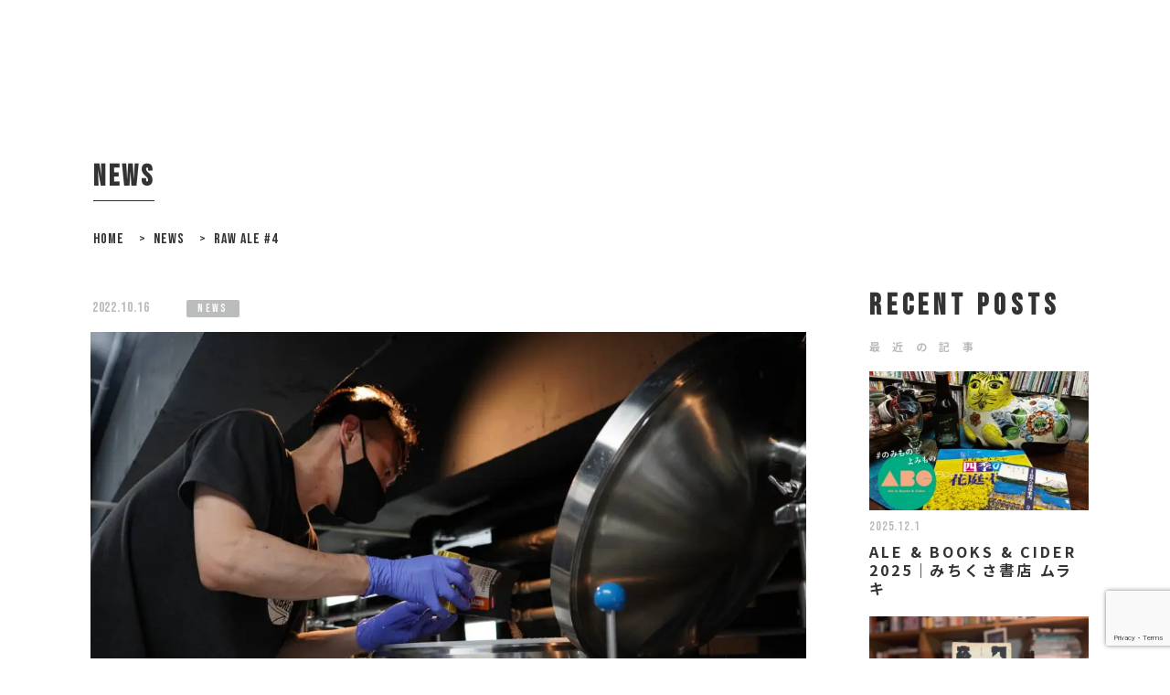

--- FILE ---
content_type: text/html; charset=UTF-8
request_url: https://kunitachibrewery.com/raw-ale-4/
body_size: 16636
content:
<!DOCTYPE html>
<html lang="ja">

<head>

  <meta charset="UTF-8">
  <meta name="viewport" content="width=device-width, initial-scale=1.0">
  <meta http-equiv="X-UA-Compatible" content="ie=edge">
  
  <!--CSS-->

  <title>Raw Ale #4 | kunitachibrewery</title>

		<!-- All in One SEO 4.9.2 - aioseo.com -->
	<meta name="robots" content="max-snippet:-1, max-image-preview:large, max-video-preview:-1" />
	<meta name="author" content="kunitachibrewery"/>
	<link rel="canonical" href="https://kunitachibrewery.com/raw-ale-4/" />
	<meta name="generator" content="All in One SEO (AIOSEO) 4.9.2" />
		<meta property="og:locale" content="ja_JP" />
		<meta property="og:site_name" content="KUNITACHI BREWERY -くにぶる-" />
		<meta property="og:type" content="article" />
		<meta property="og:title" content="Raw Ale #4 | kunitachibrewery" />
		<meta property="og:url" content="https://kunitachibrewery.com/raw-ale-4/" />
		<meta property="og:image" content="https://kunitachibrewery.com/wp-content/uploads/2022/09/DSC06023.jpg" />
		<meta property="og:image:width" content="1800" />
		<meta property="og:image:height" content="1200" />
		<meta property="article:tag" content="news" />
		<meta property="article:tag" content="kunitachibrewery" />
		<meta property="article:tag" content="non boil beer" />
		<meta property="article:tag" content="pickup" />
		<meta property="article:tag" content="raw ale" />
		<meta property="article:tag" content="sekiya" />
		<meta property="article:tag" content="tapstand" />
		<meta property="article:tag" content="くにぶる" />
		<meta property="article:tag" content="クラフトビール" />
		<meta property="article:tag" content="せきや" />
		<meta property="article:tag" content="ビール" />
		<meta property="article:tag" content="国立" />
		<meta property="article:published_time" content="2022-10-16T14:07:51+00:00" />
		<meta property="article:modified_time" content="2022-10-16T14:07:52+00:00" />
		<meta name="twitter:card" content="summary_large_image" />
		<meta name="twitter:site" content="@KUNIBURU" />
		<meta name="twitter:title" content="Raw Ale #4 | kunitachibrewery" />
		<meta name="twitter:creator" content="@KUNIBURU" />
		<meta name="twitter:image" content="https://kunitachibrewery.com/wp-content/uploads/2022/09/DSC06023.jpg" />
		<script type="application/ld+json" class="aioseo-schema">
			{"@context":"https:\/\/schema.org","@graph":[{"@type":"Article","@id":"https:\/\/kunitachibrewery.com\/raw-ale-4\/#article","name":"Raw Ale #4 | kunitachibrewery","headline":"Raw Ale #4","author":{"@id":"https:\/\/kunitachibrewery.com\/author\/kunitachibrewery\/#author"},"publisher":{"@id":"https:\/\/kunitachibrewery.com\/#organization"},"image":{"@type":"ImageObject","url":"https:\/\/kunitachibrewery.com\/wp-content\/uploads\/2022\/09\/DSC06023.jpg","width":1800,"height":1200},"datePublished":"2022-10-16T23:07:51+09:00","dateModified":"2022-10-16T23:07:52+09:00","inLanguage":"ja","commentCount":6,"mainEntityOfPage":{"@id":"https:\/\/kunitachibrewery.com\/raw-ale-4\/#webpage"},"isPartOf":{"@id":"https:\/\/kunitachibrewery.com\/raw-ale-4\/#webpage"},"articleSection":"news, KUNITACHIBREWERY, NON BOIL BEER, pickup, RAW ALE, sekiya, tapstand, \u304f\u306b\u3076\u308b, \u30af\u30e9\u30d5\u30c8\u30d3\u30fc\u30eb, \u305b\u304d\u3084, \u30d3\u30fc\u30eb, \u56fd\u7acb"},{"@type":"BreadcrumbList","@id":"https:\/\/kunitachibrewery.com\/raw-ale-4\/#breadcrumblist","itemListElement":[{"@type":"ListItem","@id":"https:\/\/kunitachibrewery.com#listItem","position":1,"name":"\u30db\u30fc\u30e0","item":"https:\/\/kunitachibrewery.com","nextItem":{"@type":"ListItem","@id":"https:\/\/kunitachibrewery.com\/category\/news\/#listItem","name":"news"}},{"@type":"ListItem","@id":"https:\/\/kunitachibrewery.com\/category\/news\/#listItem","position":2,"name":"news","item":"https:\/\/kunitachibrewery.com\/category\/news\/","nextItem":{"@type":"ListItem","@id":"https:\/\/kunitachibrewery.com\/raw-ale-4\/#listItem","name":"Raw Ale #4"},"previousItem":{"@type":"ListItem","@id":"https:\/\/kunitachibrewery.com#listItem","name":"\u30db\u30fc\u30e0"}},{"@type":"ListItem","@id":"https:\/\/kunitachibrewery.com\/raw-ale-4\/#listItem","position":3,"name":"Raw Ale #4","previousItem":{"@type":"ListItem","@id":"https:\/\/kunitachibrewery.com\/category\/news\/#listItem","name":"news"}}]},{"@type":"Organization","@id":"https:\/\/kunitachibrewery.com\/#organization","name":"kunitachibrewery","description":"Just another WordPress site","url":"https:\/\/kunitachibrewery.com\/","sameAs":["https:\/\/twitter.com\/KUNIBURU"]},{"@type":"Person","@id":"https:\/\/kunitachibrewery.com\/author\/kunitachibrewery\/#author","url":"https:\/\/kunitachibrewery.com\/author\/kunitachibrewery\/","name":"kunitachibrewery","image":{"@type":"ImageObject","@id":"https:\/\/kunitachibrewery.com\/raw-ale-4\/#authorImage","url":"https:\/\/secure.gravatar.com\/avatar\/bdbca80d0911b51d574f4316110a23d08d268418a0c483d8727580326fcd1499?s=96&d=mm&r=g","width":96,"height":96,"caption":"kunitachibrewery"}},{"@type":"WebPage","@id":"https:\/\/kunitachibrewery.com\/raw-ale-4\/#webpage","url":"https:\/\/kunitachibrewery.com\/raw-ale-4\/","name":"Raw Ale #4 | kunitachibrewery","inLanguage":"ja","isPartOf":{"@id":"https:\/\/kunitachibrewery.com\/#website"},"breadcrumb":{"@id":"https:\/\/kunitachibrewery.com\/raw-ale-4\/#breadcrumblist"},"author":{"@id":"https:\/\/kunitachibrewery.com\/author\/kunitachibrewery\/#author"},"creator":{"@id":"https:\/\/kunitachibrewery.com\/author\/kunitachibrewery\/#author"},"image":{"@type":"ImageObject","url":"https:\/\/kunitachibrewery.com\/wp-content\/uploads\/2022\/09\/DSC06023.jpg","@id":"https:\/\/kunitachibrewery.com\/raw-ale-4\/#mainImage","width":1800,"height":1200},"primaryImageOfPage":{"@id":"https:\/\/kunitachibrewery.com\/raw-ale-4\/#mainImage"},"datePublished":"2022-10-16T23:07:51+09:00","dateModified":"2022-10-16T23:07:52+09:00"},{"@type":"WebSite","@id":"https:\/\/kunitachibrewery.com\/#website","url":"https:\/\/kunitachibrewery.com\/","name":"kunitachibrewery","description":"Just another WordPress site","inLanguage":"ja","publisher":{"@id":"https:\/\/kunitachibrewery.com\/#organization"}}]}
		</script>
		<!-- All in One SEO -->

<link rel='dns-prefetch' href='//www.googletagmanager.com' />
<link rel="alternate" type="application/rss+xml" title="kunitachibrewery &raquo; フィード" href="https://kunitachibrewery.com/feed/" />
<link rel="alternate" type="application/rss+xml" title="kunitachibrewery &raquo; コメントフィード" href="https://kunitachibrewery.com/comments/feed/" />
<link rel="alternate" type="application/rss+xml" title="kunitachibrewery &raquo; Raw Ale #4 のコメントのフィード" href="https://kunitachibrewery.com/raw-ale-4/feed/" />
<link rel="alternate" title="oEmbed (JSON)" type="application/json+oembed" href="https://kunitachibrewery.com/wp-json/oembed/1.0/embed?url=https%3A%2F%2Fkunitachibrewery.com%2Fraw-ale-4%2F" />
<link rel="alternate" title="oEmbed (XML)" type="text/xml+oembed" href="https://kunitachibrewery.com/wp-json/oembed/1.0/embed?url=https%3A%2F%2Fkunitachibrewery.com%2Fraw-ale-4%2F&#038;format=xml" />
<style id='wp-img-auto-sizes-contain-inline-css' type='text/css'>
img:is([sizes=auto i],[sizes^="auto," i]){contain-intrinsic-size:3000px 1500px}
/*# sourceURL=wp-img-auto-sizes-contain-inline-css */
</style>
<style id='wp-emoji-styles-inline-css' type='text/css'>

	img.wp-smiley, img.emoji {
		display: inline !important;
		border: none !important;
		box-shadow: none !important;
		height: 1em !important;
		width: 1em !important;
		margin: 0 0.07em !important;
		vertical-align: -0.1em !important;
		background: none !important;
		padding: 0 !important;
	}
/*# sourceURL=wp-emoji-styles-inline-css */
</style>
<style id='wp-block-library-inline-css' type='text/css'>
:root{--wp-block-synced-color:#7a00df;--wp-block-synced-color--rgb:122,0,223;--wp-bound-block-color:var(--wp-block-synced-color);--wp-editor-canvas-background:#ddd;--wp-admin-theme-color:#007cba;--wp-admin-theme-color--rgb:0,124,186;--wp-admin-theme-color-darker-10:#006ba1;--wp-admin-theme-color-darker-10--rgb:0,107,160.5;--wp-admin-theme-color-darker-20:#005a87;--wp-admin-theme-color-darker-20--rgb:0,90,135;--wp-admin-border-width-focus:2px}@media (min-resolution:192dpi){:root{--wp-admin-border-width-focus:1.5px}}.wp-element-button{cursor:pointer}:root .has-very-light-gray-background-color{background-color:#eee}:root .has-very-dark-gray-background-color{background-color:#313131}:root .has-very-light-gray-color{color:#eee}:root .has-very-dark-gray-color{color:#313131}:root .has-vivid-green-cyan-to-vivid-cyan-blue-gradient-background{background:linear-gradient(135deg,#00d084,#0693e3)}:root .has-purple-crush-gradient-background{background:linear-gradient(135deg,#34e2e4,#4721fb 50%,#ab1dfe)}:root .has-hazy-dawn-gradient-background{background:linear-gradient(135deg,#faaca8,#dad0ec)}:root .has-subdued-olive-gradient-background{background:linear-gradient(135deg,#fafae1,#67a671)}:root .has-atomic-cream-gradient-background{background:linear-gradient(135deg,#fdd79a,#004a59)}:root .has-nightshade-gradient-background{background:linear-gradient(135deg,#330968,#31cdcf)}:root .has-midnight-gradient-background{background:linear-gradient(135deg,#020381,#2874fc)}:root{--wp--preset--font-size--normal:16px;--wp--preset--font-size--huge:42px}.has-regular-font-size{font-size:1em}.has-larger-font-size{font-size:2.625em}.has-normal-font-size{font-size:var(--wp--preset--font-size--normal)}.has-huge-font-size{font-size:var(--wp--preset--font-size--huge)}.has-text-align-center{text-align:center}.has-text-align-left{text-align:left}.has-text-align-right{text-align:right}.has-fit-text{white-space:nowrap!important}#end-resizable-editor-section{display:none}.aligncenter{clear:both}.items-justified-left{justify-content:flex-start}.items-justified-center{justify-content:center}.items-justified-right{justify-content:flex-end}.items-justified-space-between{justify-content:space-between}.screen-reader-text{border:0;clip-path:inset(50%);height:1px;margin:-1px;overflow:hidden;padding:0;position:absolute;width:1px;word-wrap:normal!important}.screen-reader-text:focus{background-color:#ddd;clip-path:none;color:#444;display:block;font-size:1em;height:auto;left:5px;line-height:normal;padding:15px 23px 14px;text-decoration:none;top:5px;width:auto;z-index:100000}html :where(.has-border-color){border-style:solid}html :where([style*=border-top-color]){border-top-style:solid}html :where([style*=border-right-color]){border-right-style:solid}html :where([style*=border-bottom-color]){border-bottom-style:solid}html :where([style*=border-left-color]){border-left-style:solid}html :where([style*=border-width]){border-style:solid}html :where([style*=border-top-width]){border-top-style:solid}html :where([style*=border-right-width]){border-right-style:solid}html :where([style*=border-bottom-width]){border-bottom-style:solid}html :where([style*=border-left-width]){border-left-style:solid}html :where(img[class*=wp-image-]){height:auto;max-width:100%}:where(figure){margin:0 0 1em}html :where(.is-position-sticky){--wp-admin--admin-bar--position-offset:var(--wp-admin--admin-bar--height,0px)}@media screen and (max-width:600px){html :where(.is-position-sticky){--wp-admin--admin-bar--position-offset:0px}}

/*# sourceURL=wp-block-library-inline-css */
</style><style id='wp-block-paragraph-inline-css' type='text/css'>
.is-small-text{font-size:.875em}.is-regular-text{font-size:1em}.is-large-text{font-size:2.25em}.is-larger-text{font-size:3em}.has-drop-cap:not(:focus):first-letter{float:left;font-size:8.4em;font-style:normal;font-weight:100;line-height:.68;margin:.05em .1em 0 0;text-transform:uppercase}body.rtl .has-drop-cap:not(:focus):first-letter{float:none;margin-left:.1em}p.has-drop-cap.has-background{overflow:hidden}:root :where(p.has-background){padding:1.25em 2.375em}:where(p.has-text-color:not(.has-link-color)) a{color:inherit}p.has-text-align-left[style*="writing-mode:vertical-lr"],p.has-text-align-right[style*="writing-mode:vertical-rl"]{rotate:180deg}
/*# sourceURL=https://kunitachibrewery.com/wp-includes/blocks/paragraph/style.min.css */
</style>
<style id='wp-block-separator-inline-css' type='text/css'>
@charset "UTF-8";.wp-block-separator{border:none;border-top:2px solid}:root :where(.wp-block-separator.is-style-dots){height:auto;line-height:1;text-align:center}:root :where(.wp-block-separator.is-style-dots):before{color:currentColor;content:"···";font-family:serif;font-size:1.5em;letter-spacing:2em;padding-left:2em}.wp-block-separator.is-style-dots{background:none!important;border:none!important}
/*# sourceURL=https://kunitachibrewery.com/wp-includes/blocks/separator/style.min.css */
</style>
<style id='global-styles-inline-css' type='text/css'>
:root{--wp--preset--aspect-ratio--square: 1;--wp--preset--aspect-ratio--4-3: 4/3;--wp--preset--aspect-ratio--3-4: 3/4;--wp--preset--aspect-ratio--3-2: 3/2;--wp--preset--aspect-ratio--2-3: 2/3;--wp--preset--aspect-ratio--16-9: 16/9;--wp--preset--aspect-ratio--9-16: 9/16;--wp--preset--color--black: #000000;--wp--preset--color--cyan-bluish-gray: #abb8c3;--wp--preset--color--white: #ffffff;--wp--preset--color--pale-pink: #f78da7;--wp--preset--color--vivid-red: #cf2e2e;--wp--preset--color--luminous-vivid-orange: #ff6900;--wp--preset--color--luminous-vivid-amber: #fcb900;--wp--preset--color--light-green-cyan: #7bdcb5;--wp--preset--color--vivid-green-cyan: #00d084;--wp--preset--color--pale-cyan-blue: #8ed1fc;--wp--preset--color--vivid-cyan-blue: #0693e3;--wp--preset--color--vivid-purple: #9b51e0;--wp--preset--gradient--vivid-cyan-blue-to-vivid-purple: linear-gradient(135deg,rgb(6,147,227) 0%,rgb(155,81,224) 100%);--wp--preset--gradient--light-green-cyan-to-vivid-green-cyan: linear-gradient(135deg,rgb(122,220,180) 0%,rgb(0,208,130) 100%);--wp--preset--gradient--luminous-vivid-amber-to-luminous-vivid-orange: linear-gradient(135deg,rgb(252,185,0) 0%,rgb(255,105,0) 100%);--wp--preset--gradient--luminous-vivid-orange-to-vivid-red: linear-gradient(135deg,rgb(255,105,0) 0%,rgb(207,46,46) 100%);--wp--preset--gradient--very-light-gray-to-cyan-bluish-gray: linear-gradient(135deg,rgb(238,238,238) 0%,rgb(169,184,195) 100%);--wp--preset--gradient--cool-to-warm-spectrum: linear-gradient(135deg,rgb(74,234,220) 0%,rgb(151,120,209) 20%,rgb(207,42,186) 40%,rgb(238,44,130) 60%,rgb(251,105,98) 80%,rgb(254,248,76) 100%);--wp--preset--gradient--blush-light-purple: linear-gradient(135deg,rgb(255,206,236) 0%,rgb(152,150,240) 100%);--wp--preset--gradient--blush-bordeaux: linear-gradient(135deg,rgb(254,205,165) 0%,rgb(254,45,45) 50%,rgb(107,0,62) 100%);--wp--preset--gradient--luminous-dusk: linear-gradient(135deg,rgb(255,203,112) 0%,rgb(199,81,192) 50%,rgb(65,88,208) 100%);--wp--preset--gradient--pale-ocean: linear-gradient(135deg,rgb(255,245,203) 0%,rgb(182,227,212) 50%,rgb(51,167,181) 100%);--wp--preset--gradient--electric-grass: linear-gradient(135deg,rgb(202,248,128) 0%,rgb(113,206,126) 100%);--wp--preset--gradient--midnight: linear-gradient(135deg,rgb(2,3,129) 0%,rgb(40,116,252) 100%);--wp--preset--font-size--small: 13px;--wp--preset--font-size--medium: 20px;--wp--preset--font-size--large: 36px;--wp--preset--font-size--x-large: 42px;--wp--preset--spacing--20: 0.44rem;--wp--preset--spacing--30: 0.67rem;--wp--preset--spacing--40: 1rem;--wp--preset--spacing--50: 1.5rem;--wp--preset--spacing--60: 2.25rem;--wp--preset--spacing--70: 3.38rem;--wp--preset--spacing--80: 5.06rem;--wp--preset--shadow--natural: 6px 6px 9px rgba(0, 0, 0, 0.2);--wp--preset--shadow--deep: 12px 12px 50px rgba(0, 0, 0, 0.4);--wp--preset--shadow--sharp: 6px 6px 0px rgba(0, 0, 0, 0.2);--wp--preset--shadow--outlined: 6px 6px 0px -3px rgb(255, 255, 255), 6px 6px rgb(0, 0, 0);--wp--preset--shadow--crisp: 6px 6px 0px rgb(0, 0, 0);}:where(.is-layout-flex){gap: 0.5em;}:where(.is-layout-grid){gap: 0.5em;}body .is-layout-flex{display: flex;}.is-layout-flex{flex-wrap: wrap;align-items: center;}.is-layout-flex > :is(*, div){margin: 0;}body .is-layout-grid{display: grid;}.is-layout-grid > :is(*, div){margin: 0;}:where(.wp-block-columns.is-layout-flex){gap: 2em;}:where(.wp-block-columns.is-layout-grid){gap: 2em;}:where(.wp-block-post-template.is-layout-flex){gap: 1.25em;}:where(.wp-block-post-template.is-layout-grid){gap: 1.25em;}.has-black-color{color: var(--wp--preset--color--black) !important;}.has-cyan-bluish-gray-color{color: var(--wp--preset--color--cyan-bluish-gray) !important;}.has-white-color{color: var(--wp--preset--color--white) !important;}.has-pale-pink-color{color: var(--wp--preset--color--pale-pink) !important;}.has-vivid-red-color{color: var(--wp--preset--color--vivid-red) !important;}.has-luminous-vivid-orange-color{color: var(--wp--preset--color--luminous-vivid-orange) !important;}.has-luminous-vivid-amber-color{color: var(--wp--preset--color--luminous-vivid-amber) !important;}.has-light-green-cyan-color{color: var(--wp--preset--color--light-green-cyan) !important;}.has-vivid-green-cyan-color{color: var(--wp--preset--color--vivid-green-cyan) !important;}.has-pale-cyan-blue-color{color: var(--wp--preset--color--pale-cyan-blue) !important;}.has-vivid-cyan-blue-color{color: var(--wp--preset--color--vivid-cyan-blue) !important;}.has-vivid-purple-color{color: var(--wp--preset--color--vivid-purple) !important;}.has-black-background-color{background-color: var(--wp--preset--color--black) !important;}.has-cyan-bluish-gray-background-color{background-color: var(--wp--preset--color--cyan-bluish-gray) !important;}.has-white-background-color{background-color: var(--wp--preset--color--white) !important;}.has-pale-pink-background-color{background-color: var(--wp--preset--color--pale-pink) !important;}.has-vivid-red-background-color{background-color: var(--wp--preset--color--vivid-red) !important;}.has-luminous-vivid-orange-background-color{background-color: var(--wp--preset--color--luminous-vivid-orange) !important;}.has-luminous-vivid-amber-background-color{background-color: var(--wp--preset--color--luminous-vivid-amber) !important;}.has-light-green-cyan-background-color{background-color: var(--wp--preset--color--light-green-cyan) !important;}.has-vivid-green-cyan-background-color{background-color: var(--wp--preset--color--vivid-green-cyan) !important;}.has-pale-cyan-blue-background-color{background-color: var(--wp--preset--color--pale-cyan-blue) !important;}.has-vivid-cyan-blue-background-color{background-color: var(--wp--preset--color--vivid-cyan-blue) !important;}.has-vivid-purple-background-color{background-color: var(--wp--preset--color--vivid-purple) !important;}.has-black-border-color{border-color: var(--wp--preset--color--black) !important;}.has-cyan-bluish-gray-border-color{border-color: var(--wp--preset--color--cyan-bluish-gray) !important;}.has-white-border-color{border-color: var(--wp--preset--color--white) !important;}.has-pale-pink-border-color{border-color: var(--wp--preset--color--pale-pink) !important;}.has-vivid-red-border-color{border-color: var(--wp--preset--color--vivid-red) !important;}.has-luminous-vivid-orange-border-color{border-color: var(--wp--preset--color--luminous-vivid-orange) !important;}.has-luminous-vivid-amber-border-color{border-color: var(--wp--preset--color--luminous-vivid-amber) !important;}.has-light-green-cyan-border-color{border-color: var(--wp--preset--color--light-green-cyan) !important;}.has-vivid-green-cyan-border-color{border-color: var(--wp--preset--color--vivid-green-cyan) !important;}.has-pale-cyan-blue-border-color{border-color: var(--wp--preset--color--pale-cyan-blue) !important;}.has-vivid-cyan-blue-border-color{border-color: var(--wp--preset--color--vivid-cyan-blue) !important;}.has-vivid-purple-border-color{border-color: var(--wp--preset--color--vivid-purple) !important;}.has-vivid-cyan-blue-to-vivid-purple-gradient-background{background: var(--wp--preset--gradient--vivid-cyan-blue-to-vivid-purple) !important;}.has-light-green-cyan-to-vivid-green-cyan-gradient-background{background: var(--wp--preset--gradient--light-green-cyan-to-vivid-green-cyan) !important;}.has-luminous-vivid-amber-to-luminous-vivid-orange-gradient-background{background: var(--wp--preset--gradient--luminous-vivid-amber-to-luminous-vivid-orange) !important;}.has-luminous-vivid-orange-to-vivid-red-gradient-background{background: var(--wp--preset--gradient--luminous-vivid-orange-to-vivid-red) !important;}.has-very-light-gray-to-cyan-bluish-gray-gradient-background{background: var(--wp--preset--gradient--very-light-gray-to-cyan-bluish-gray) !important;}.has-cool-to-warm-spectrum-gradient-background{background: var(--wp--preset--gradient--cool-to-warm-spectrum) !important;}.has-blush-light-purple-gradient-background{background: var(--wp--preset--gradient--blush-light-purple) !important;}.has-blush-bordeaux-gradient-background{background: var(--wp--preset--gradient--blush-bordeaux) !important;}.has-luminous-dusk-gradient-background{background: var(--wp--preset--gradient--luminous-dusk) !important;}.has-pale-ocean-gradient-background{background: var(--wp--preset--gradient--pale-ocean) !important;}.has-electric-grass-gradient-background{background: var(--wp--preset--gradient--electric-grass) !important;}.has-midnight-gradient-background{background: var(--wp--preset--gradient--midnight) !important;}.has-small-font-size{font-size: var(--wp--preset--font-size--small) !important;}.has-medium-font-size{font-size: var(--wp--preset--font-size--medium) !important;}.has-large-font-size{font-size: var(--wp--preset--font-size--large) !important;}.has-x-large-font-size{font-size: var(--wp--preset--font-size--x-large) !important;}
/*# sourceURL=global-styles-inline-css */
</style>

<style id='classic-theme-styles-inline-css' type='text/css'>
/*! This file is auto-generated */
.wp-block-button__link{color:#fff;background-color:#32373c;border-radius:9999px;box-shadow:none;text-decoration:none;padding:calc(.667em + 2px) calc(1.333em + 2px);font-size:1.125em}.wp-block-file__button{background:#32373c;color:#fff;text-decoration:none}
/*# sourceURL=/wp-includes/css/classic-themes.min.css */
</style>
<link rel='stylesheet' id='contact-form-7-css' href='https://kunitachibrewery.com/wp-content/plugins/contact-form-7/includes/css/styles.css?ver=6.1.4' type='text/css' media='all' />
<link rel='stylesheet' id='my-css' href='https://kunitachibrewery.com/wp-content/themes/kunitachi%20brewery%20word%20press%201.7/css/style.css?ver=1.0.8' type='text/css' media='all' />
<link rel='stylesheet' id='archive-css' href='https://kunitachibrewery.com/wp-content/themes/kunitachi%20brewery%20word%20press%201.7/css/page/archive.css?ver=1.0.1' type='text/css' media='all' />
<link rel='stylesheet' id='single-css' href='https://kunitachibrewery.com/wp-content/themes/kunitachi%20brewery%20word%20press%201.7/css/page/single.css?ver=1.0.2' type='text/css' media='all' />
<link rel='stylesheet' id='single-kuniburu-beer-css' href='https://kunitachibrewery.com/wp-content/themes/kunitachi%20brewery%20word%20press%201.7/css/page/_beer-2.css?ver=1.0.0' type='text/css' media='all' />
<link rel='stylesheet' id='archive-kuniburu-beer-css' href='https://kunitachibrewery.com/wp-content/themes/kunitachi%20brewery%20word%20press%201.7/css/page/archive-beer.css?ver=1.0.1' type='text/css' media='all' />
<link rel='stylesheet' id='animations-css' href='https://kunitachibrewery.com/wp-content/themes/kunitachi%20brewery%20word%20press%201.7/css/animate.css?ver=6.9' type='text/css' media='all' />
<script type="text/javascript" src="https://kunitachibrewery.com/wp-includes/js/jquery/jquery.min.js?ver=3.7.1" id="jquery-core-js"></script>
<script type="text/javascript" src="https://kunitachibrewery.com/wp-includes/js/jquery/jquery-migrate.min.js?ver=3.4.1" id="jquery-migrate-js"></script>

<!-- Site Kit によって追加された Google タグ（gtag.js）スニペット -->
<!-- Google アナリティクス スニペット (Site Kit が追加) -->
<script type="text/javascript" src="https://www.googletagmanager.com/gtag/js?id=GT-TQDN5FGG" id="google_gtagjs-js" async></script>
<script type="text/javascript" id="google_gtagjs-js-after">
/* <![CDATA[ */
window.dataLayer = window.dataLayer || [];function gtag(){dataLayer.push(arguments);}
gtag("set","linker",{"domains":["kunitachibrewery.com"]});
gtag("js", new Date());
gtag("set", "developer_id.dZTNiMT", true);
gtag("config", "GT-TQDN5FGG");
 window._googlesitekit = window._googlesitekit || {}; window._googlesitekit.throttledEvents = []; window._googlesitekit.gtagEvent = (name, data) => { var key = JSON.stringify( { name, data } ); if ( !! window._googlesitekit.throttledEvents[ key ] ) { return; } window._googlesitekit.throttledEvents[ key ] = true; setTimeout( () => { delete window._googlesitekit.throttledEvents[ key ]; }, 5 ); gtag( "event", name, { ...data, event_source: "site-kit" } ); }; 
//# sourceURL=google_gtagjs-js-after
/* ]]> */
</script>
<link rel="https://api.w.org/" href="https://kunitachibrewery.com/wp-json/" /><link rel="alternate" title="JSON" type="application/json" href="https://kunitachibrewery.com/wp-json/wp/v2/posts/1781" /><link rel="EditURI" type="application/rsd+xml" title="RSD" href="https://kunitachibrewery.com/xmlrpc.php?rsd" />
<meta name="generator" content="WordPress 6.9" />
<link rel='shortlink' href='https://kunitachibrewery.com/?p=1781' />
<meta name="generator" content="Site Kit by Google 1.168.0" /><!-- Google Tag Manager -->
<script>(function(w,d,s,l,i){w[l]=w[l]||[];w[l].push({'gtm.start':
new Date().getTime(),event:'gtm.js'});var f=d.getElementsByTagName(s)[0],
j=d.createElement(s),dl=l!='dataLayer'?'&l='+l:'';j.async=true;j.src=
'https://www.googletagmanager.com/gtm.js?id='+i+dl;f.parentNode.insertBefore(j,f);
})(window,document,'script','dataLayer','GTM-WFRWK7X3');</script>
<!-- End Google Tag Manager --><noscript><style>.lazyload[data-src]{display:none !important;}</style></noscript><style>.lazyload{background-image:none !important;}.lazyload:before{background-image:none !important;}</style>
  <!--swiper-slider-->
  <link rel="stylesheet" href="https://cdnjs.cloudflare.com/ajax/libs/Swiper/3.3.1/css/swiper.min.css">

  <!--wow css-->

  <title>KUNITACHI BREWERY</title>
  
  <!-- faviconの設定 -->
	
  <link rel="shortcut icon" href="https://kunitachibrewery.com/wp-content/themes/kunitachi%20brewery%20word%20press%201.7/img/fbcn-01.ico">
  <meta name="theme-color" content="#ffffff">


</head>


<section  id="single" class="single">
    <div class="single-wrapper">

        <div class="single-heading wow fadeInRightBig">
        
            <div class="heading-text">
                
            <a href="https://kunitachibrewery.com/category/news/">
                <h1>news</h1>
            </a>

            
            </div>
        </div><!-- /heading-->

        <div class="bread-crumb">
           <span property="itemListElement" typeof="ListItem"><a property="item" typeof="WebPage" title="Go to kunitachibrewery." href="https://kunitachibrewery.com" class="home" ><span property="name">HOME</span></a><meta property="position" content="1"></span> &gt; <span property="itemListElement" typeof="ListItem"><a property="item" typeof="WebPage" title="Go to the news category archives." href="https://kunitachibrewery.com/category/news/" class="taxonomy category" ><span property="name">news</span></a><meta property="position" content="2"></span> &gt; <span property="itemListElement" typeof="ListItem"><span property="name" class="post post-post current-item">Raw Ale #4</span><meta property="url" content="https://kunitachibrewery.com/raw-ale-4/"><meta property="position" content="3"></span>        </div>

        <div class="single-inner">
        <div class="left-wrap">

        <article  class="entry post-1781 post type-post status-publish format-standard has-post-thumbnail hentry category-news tag-kunitachibrewery tag-non-boil-beer tag-pickup tag-raw-ale tag-sekiya tag-tapstand tag-3 tag-4 tag-27 tag-6 tag-5" class="single-post wow fadeInUp">

            <div class="single-time-category" data-wow-delay="0.2s">

            <time class="single-time wow fadeInUp" data-wow-delay="0.5s" >2022.10.16</time>

                <div class="single-tag wow fadeInUp" data-wow-delay="0.2s">
                        <ul>
                <li><a href="https://kunitachibrewery.com/category/news/">news</a></li>
            </ul>
            </div><!-- /single-tag-->
            
            </div>

            <div class="single-icatch wow fadeInUp" data-wow-delay="0.5s">
            <img width="1024" height="683" src="[data-uri]" class="attachment-large size-large wp-post-image lazyload" alt="" decoding="async"   data-src="https://kunitachibrewery.com/wp-content/uploads/2022/09/DSC06023-1024x683.jpg" data-srcset="https://kunitachibrewery.com/wp-content/uploads/2022/09/DSC06023-1024x683.jpg 1024w, https://kunitachibrewery.com/wp-content/uploads/2022/09/DSC06023-300x200.jpg 300w, https://kunitachibrewery.com/wp-content/uploads/2022/09/DSC06023-768x512.jpg 768w, https://kunitachibrewery.com/wp-content/uploads/2022/09/DSC06023-1536x1024.jpg 1536w, https://kunitachibrewery.com/wp-content/uploads/2022/09/DSC06023.jpg 1800w" data-sizes="auto" data-eio-rwidth="1024" data-eio-rheight="683" /><noscript><img width="1024" height="683" src="https://kunitachibrewery.com/wp-content/uploads/2022/09/DSC06023-1024x683.jpg" class="attachment-large size-large wp-post-image" alt="" decoding="async" srcset="https://kunitachibrewery.com/wp-content/uploads/2022/09/DSC06023-1024x683.jpg 1024w, https://kunitachibrewery.com/wp-content/uploads/2022/09/DSC06023-300x200.jpg 300w, https://kunitachibrewery.com/wp-content/uploads/2022/09/DSC06023-768x512.jpg 768w, https://kunitachibrewery.com/wp-content/uploads/2022/09/DSC06023-1536x1024.jpg 1536w, https://kunitachibrewery.com/wp-content/uploads/2022/09/DSC06023.jpg 1800w" sizes="(max-width: 1024px) 100vw, 1024px" data-eio="l" /></noscript>            </div>

            
            <h1 class="single-title">Raw Ale #4</h1>

            <div class="single-text wow fadeInUp" data-wow-delay="0.5s">


<p>くにぶるで実践している、煮沸せずに醸す伝統製法のビールについて、これまで3回に分けてお話してきました。</p>



<p>「Raw Ale」は、煮沸すると消えてしまう香りや風味がしっかりと残されたビアスタイル。<br>今回はその「香り」について、少し深いお話ができればと思います。</p>



<p>醸造家の間でここ数年注目されている、バイオトランスフォーメーション / Biotransformation。<br>ビールの飲み手にとってはあまり馴染みのない言葉だと思いますが、<br>これはビールの発酵中に、酵母が特定の香り成分を別の香り成分に変える働きのことです。</p>



<p>例えば、バラなどにも含まれているゲラニオールという香り成分があり、<br>「ゲラニオールリッチなホップを多く使うと、発酵後にビールのアロマやフレイバーが増す」ことが知られています。<br>（ゲラニオールという成分が、発酵によってシトロネロール、ネロール、リナロールの3つに変化するため）</p>



<p>このゲラニオールと同様に注目されているのが、チオールという成分です。<br>チオールはビール醸造よりも少し先に、ワイン醸造の分野で研究が進んできた香り成分で、<br>ビールにも好ましいアロマやフレイバーを与えることが知られています。</p>



<p>チオールリッチなホップには、例えば「Hop Filament -Citra-」のシトラや、<br>「世界は点滅するモザイク模様のように」のモザイクをはじめ、たくさんの品種があります。<br>チオール自体にも様々な種類があり、関係する香りはそれぞれ異なります。</p>



<p>このチオールという成分の特筆すべき点は、<br>ホップだけでなくモルト（麦芽）の中にも存在しているところです。</p>



<p>チオールに着目することで、モルトが持っている香り成分を引き出しやすくなり、<br>ホップをふんだんに使うビール（Hazy IPAなど）＝香り豊か、という定義が覆され、<br>新たなクラフトビールへの挑戦の幅が、さらに広がっていきました。</p>



<p>また、チオールの中にはタンパク質タイプの分子と結合しているチオールがあり、これまで活用が難しかったのですが、<br>“ベータリアーゼ酵素”によってその結合を壊すことで、活用できることがわかってきました。<br>北米では“ベータリアーゼ酵素”のポテンシャルを大幅に高めた酵母が開発され、醸造士界隈ではにわかに話題になっています。</p>



<p>つまり、<strong>煮沸させないRaw製法によって、<br>高温にすることで飛んでしまう麦やホップの香り・風味を残し、<br>さらに酵母の働きも加えることで、より厚みのある香りを持つビールができる</strong>のです。</p>



<p>こうしたたゆまぬ研究や新技術の発見によって、<br>複雑で多様なアロマやフレイバーを持ち、高アルコールでも低アルコールでも味わい深い、<br>日本食や、日本人の日常になじむビールがさらに増えて、文化はさらに豊かなものになっていくはず。</p>



<p>飲み手の楽しみ方が多様になるなら、作り手の考え方ももっと多様にならなければいけないと思っています。<br>ただ高品質とうたっている材料を使えばいいのではなく、なぜその原材料を使うのか、<br>ただ地産地消だからいいのではなく、世界中の産地や品種の中からなぜそれを選んだのか、<br>という動機がもっと重要になっていきます。</p>



<p>チオールが注目されたことで、ワイン醸造でブドウの産地が重要視されてきたように、<br>ビールの麦の産地にも今以上に注目される時代が、もうすぐそこまできているのかもしれません。</p>



<p>これからもRaw製法で様々な国のモルトを使い、可能性を探求していきたいと思っています。<br>2022.10.16 醸造長 斯波克幸</p>



<p>Raw Ale #1 -NON BOIL BEER-<br><a href="https://kunitachibrewery.com/raw-ale-1/" target="_blank" rel="noreferrer noopener">https://kunitachibrewery.com/raw-ale-1/</a></p>



<p>Raw Ale #2 -伝統-<br><a href="https://kunitachibrewery.com/raw-ale-2/" target="_blank" rel="noreferrer noopener">https://kunitachibrewery.com/raw-ale-2/</a></p>



<p>Raw Ale #3 -低アルコール-<br><a href="https://kunitachibrewery.com/raw-ale-3/" target="_blank" rel="noopener" title="https://kunitachibrewery.com/raw-ale-3/">https://kunitachibrewery.com/raw-ale-3/</a></p>



<p>Raw Ale #4 -麦の香りを引き立てる-<br><a href="https://kunitachibrewery.com/raw-ale-4/" target="_blank" rel="noopener" title="https://kunitachibrewery.com/raw-ale-4/">https://kunitachibrewery.com/raw-ale-4/</a></p>



<hr class="wp-block-separator has-alpha-channel-opacity"/>



<p>国立駅前のフラッグショップでの取り扱いは、各アカウントにて！<br>SEKIYA TAP STAND /&nbsp;<a href="https://www.instagram.com/sekiya_tap_stand/?hl=ja" target="_blank" rel="noreferrer noopener">@sekiya_tap_stand</a><br>せきや /&nbsp;<a href="https://www.instagram.com/kunitachisekiya/?hl=ja" target="_blank" rel="noreferrer noopener">@kunitachisekiya</a><br>🌟くにぶるオリジナルグラウラーご利用でビール5%OFF<br>🌟くにぶるのビールイメージを表現したコースターカードをお渡ししています</p>



<p>業務店様向けのリリースはメールマガジンにて！<br>メルマガ登録👉<a href="https://shop.kunitachibrewery.com/entry" target="_blank" rel="noreferrer noopener">https://shop.kunitachibrewery.com/entry</a></p>
            </div>

            <section id="tags" class="tags wow fadeInLeft">
                          <!-- entry-tag-items -->
                                        <div class="tags-heading-text">
                <h2>TAGS</h2>
              </div>
              <div class="tag-list">
              <ul>
                                                                <li>
                              <a href="https://kunitachibrewery.com/tag/kunitachibrewery/" class="hover-underline-fadein-black">#KUNITACHIBREWERY</a>
                        </li>
                                            <li>
                              <a href="https://kunitachibrewery.com/tag/non-boil-beer/" class="hover-underline-fadein-black">#NON BOIL BEER</a>
                        </li>
                                            <li>
                              <a href="https://kunitachibrewery.com/tag/pickup/" class="hover-underline-fadein-black">#pickup</a>
                        </li>
                                            <li>
                              <a href="https://kunitachibrewery.com/tag/raw-ale/" class="hover-underline-fadein-black">#RAW ALE</a>
                        </li>
                                            <li>
                              <a href="https://kunitachibrewery.com/tag/sekiya/" class="hover-underline-fadein-black">#sekiya</a>
                        </li>
                                            <li>
                              <a href="https://kunitachibrewery.com/tag/tapstand/" class="hover-underline-fadein-black">#tapstand</a>
                        </li>
                                            <li>
                              <a href="https://kunitachibrewery.com/tag/%e3%81%8f%e3%81%ab%e3%81%b6%e3%82%8b/" class="hover-underline-fadein-black">#くにぶる</a>
                        </li>
                                            <li>
                              <a href="https://kunitachibrewery.com/tag/%e3%82%af%e3%83%a9%e3%83%95%e3%83%88%e3%83%93%e3%83%bc%e3%83%ab/" class="hover-underline-fadein-black">#クラフトビール</a>
                        </li>
                                            <li>
                              <a href="https://kunitachibrewery.com/tag/%e3%81%9b%e3%81%8d%e3%82%84/" class="hover-underline-fadein-black">#せきや</a>
                        </li>
                                            <li>
                              <a href="https://kunitachibrewery.com/tag/%e3%83%93%e3%83%bc%e3%83%ab/" class="hover-underline-fadein-black">#ビール</a>
                        </li>
                                            <li>
                              <a href="https://kunitachibrewery.com/tag/%e5%9b%bd%e7%ab%8b/" class="hover-underline-fadein-black">#国立</a>
                        </li>
                                                        </ul>
              </div>
            </section><!-- /tags-->

            <section  id="share" class="share wow fadeInLeft">
              <ul class="share-buttons">
                <li class="facebook"><a href="https://www.facebook.com/share.php?u=https://kunitachibrewery.com/raw-ale-4/" target="_blank" >Facebook</a></li>
                <li class="twitter"><a href="https://twitter.com/share?url=https://kunitachibrewery.com/raw-ale-4/&text=Raw Ale #4" target="_blank" >Tweet</a></li>
                <li class="line"><a href="https://social-plugins.line.me/lineit/share?url=https://kunitachibrewery.com/raw-ale-4/" target="_blank" >LINE</a></li>
              </ul>
            </section>

          </article><!-- /article-->

          <section class="related-articles wow fadeInLeft">
            <div class="heading-title">
              <h2>RELATED ARTICLES</h2>
              <h3>関　　連　　記　　事</h3>
            </div>

            <div class="related-wrap">
              <div class="related-inner">
                                                <div class="related-card">
                                  <ul>
                  <li><a href="https://kunitachibrewery.com/category/news/" class="hover-backgroundcolor-slide" >news</a></li>
                  </ul>
                  
                  <a href="https://kunitachibrewery.com/ale-books-cider-2024-awayama/" class="entry-item">
                      <div class="related-icatch" >
                              <img width="300" height="200" src="[data-uri]" class="attachment-medium size-medium wp-post-image lazyload" alt="" decoding="async"   data-src="https://kunitachibrewery.com/wp-content/uploads/2024/11/ALE-BOOKS-CIDER_SNS20241111-300x200.jpg" data-srcset="https://kunitachibrewery.com/wp-content/uploads/2024/11/ALE-BOOKS-CIDER_SNS20241111-300x200.jpg 300w, https://kunitachibrewery.com/wp-content/uploads/2024/11/ALE-BOOKS-CIDER_SNS20241111-1024x683.jpg 1024w, https://kunitachibrewery.com/wp-content/uploads/2024/11/ALE-BOOKS-CIDER_SNS20241111-768x512.jpg 768w, https://kunitachibrewery.com/wp-content/uploads/2024/11/ALE-BOOKS-CIDER_SNS20241111.jpg 1200w" data-sizes="auto" data-eio-rwidth="300" data-eio-rheight="200" /><noscript><img width="300" height="200" src="https://kunitachibrewery.com/wp-content/uploads/2024/11/ALE-BOOKS-CIDER_SNS20241111-300x200.jpg" class="attachment-medium size-medium wp-post-image" alt="" decoding="async" srcset="https://kunitachibrewery.com/wp-content/uploads/2024/11/ALE-BOOKS-CIDER_SNS20241111-300x200.jpg 300w, https://kunitachibrewery.com/wp-content/uploads/2024/11/ALE-BOOKS-CIDER_SNS20241111-1024x683.jpg 1024w, https://kunitachibrewery.com/wp-content/uploads/2024/11/ALE-BOOKS-CIDER_SNS20241111-768x512.jpg 768w, https://kunitachibrewery.com/wp-content/uploads/2024/11/ALE-BOOKS-CIDER_SNS20241111.jpg 1200w" sizes="(max-width: 300px) 100vw, 300px" data-eio="l" /></noscript>
                      </div>
                    </a>

                  <div class="related-text-area">
                  <time>2024.11.13</time>
                    <a href="https://kunitachibrewery.com/ale-books-cider-2024-awayama/">
                      <h2>ALE &amp; BOOKS &amp; CIDER 2024｜古本泡山</h2>
                    </a>
                  </div>

                </div><!-- /related-card-->
                                <div class="related-card">
                                  <ul>
                  <li><a href="https://kunitachibrewery.com/category/news/" class="hover-backgroundcolor-slide" >news</a></li>
                  </ul>
                  
                  <a href="https://kunitachibrewery.com/sekiya-tap-stand-1/" class="entry-item">
                      <div class="related-icatch" >
                              <img width="300" height="200" src="[data-uri]" class="attachment-medium size-medium wp-post-image lazyload" alt="" decoding="async"   data-src="https://kunitachibrewery.com/wp-content/uploads/2020/11/KunitachiBrewery-189_original-300x200.jpg" data-srcset="https://kunitachibrewery.com/wp-content/uploads/2020/11/KunitachiBrewery-189_original-300x200.jpg 300w, https://kunitachibrewery.com/wp-content/uploads/2020/11/KunitachiBrewery-189_original-1024x683.jpg 1024w, https://kunitachibrewery.com/wp-content/uploads/2020/11/KunitachiBrewery-189_original-768x512.jpg 768w, https://kunitachibrewery.com/wp-content/uploads/2020/11/KunitachiBrewery-189_original-1536x1024.jpg 1536w, https://kunitachibrewery.com/wp-content/uploads/2020/11/KunitachiBrewery-189_original-2048x1365.jpg 2048w, https://kunitachibrewery.com/wp-content/uploads/2020/11/KunitachiBrewery-189_original-scaled.jpg 1920w" data-sizes="auto" data-eio-rwidth="300" data-eio-rheight="200" /><noscript><img width="300" height="200" src="https://kunitachibrewery.com/wp-content/uploads/2020/11/KunitachiBrewery-189_original-300x200.jpg" class="attachment-medium size-medium wp-post-image" alt="" decoding="async" srcset="https://kunitachibrewery.com/wp-content/uploads/2020/11/KunitachiBrewery-189_original-300x200.jpg 300w, https://kunitachibrewery.com/wp-content/uploads/2020/11/KunitachiBrewery-189_original-1024x683.jpg 1024w, https://kunitachibrewery.com/wp-content/uploads/2020/11/KunitachiBrewery-189_original-768x512.jpg 768w, https://kunitachibrewery.com/wp-content/uploads/2020/11/KunitachiBrewery-189_original-1536x1024.jpg 1536w, https://kunitachibrewery.com/wp-content/uploads/2020/11/KunitachiBrewery-189_original-2048x1365.jpg 2048w, https://kunitachibrewery.com/wp-content/uploads/2020/11/KunitachiBrewery-189_original-scaled.jpg 1920w" sizes="(max-width: 300px) 100vw, 300px" data-eio="l" /></noscript>
                      </div>
                    </a>

                  <div class="related-text-area">
                  <time>2020.12.5</time>
                    <a href="https://kunitachibrewery.com/sekiya-tap-stand-1/">
                      <h2>SEKIYA TAP STAND</h2>
                    </a>
                  </div>

                </div><!-- /related-card-->
                                <div class="related-card">
                                  <ul>
                  <li><a href="https://kunitachibrewery.com/category/news/" class="hover-backgroundcolor-slide" >news</a></li>
                  </ul>
                  
                  <a href="https://kunitachibrewery.com/endless-story-wind-crystal/" class="entry-item">
                      <div class="related-icatch" >
                              <img width="300" height="200" src="[data-uri]" class="attachment-medium size-medium wp-post-image lazyload" alt="" decoding="async"   data-src="https://kunitachibrewery.com/wp-content/uploads/2024/09/bb8f3b62-358c-4c53-a861-1819a3dfc4e7-300x200.jpg" data-srcset="https://kunitachibrewery.com/wp-content/uploads/2024/09/bb8f3b62-358c-4c53-a861-1819a3dfc4e7-300x200.jpg 300w, https://kunitachibrewery.com/wp-content/uploads/2024/09/bb8f3b62-358c-4c53-a861-1819a3dfc4e7-1024x682.jpg 1024w, https://kunitachibrewery.com/wp-content/uploads/2024/09/bb8f3b62-358c-4c53-a861-1819a3dfc4e7-768x512.jpg 768w, https://kunitachibrewery.com/wp-content/uploads/2024/09/bb8f3b62-358c-4c53-a861-1819a3dfc4e7-1536x1023.jpg 1536w, https://kunitachibrewery.com/wp-content/uploads/2024/09/bb8f3b62-358c-4c53-a861-1819a3dfc4e7.jpg 1920w" data-sizes="auto" data-eio-rwidth="300" data-eio-rheight="200" /><noscript><img width="300" height="200" src="https://kunitachibrewery.com/wp-content/uploads/2024/09/bb8f3b62-358c-4c53-a861-1819a3dfc4e7-300x200.jpg" class="attachment-medium size-medium wp-post-image" alt="" decoding="async" srcset="https://kunitachibrewery.com/wp-content/uploads/2024/09/bb8f3b62-358c-4c53-a861-1819a3dfc4e7-300x200.jpg 300w, https://kunitachibrewery.com/wp-content/uploads/2024/09/bb8f3b62-358c-4c53-a861-1819a3dfc4e7-1024x682.jpg 1024w, https://kunitachibrewery.com/wp-content/uploads/2024/09/bb8f3b62-358c-4c53-a861-1819a3dfc4e7-768x512.jpg 768w, https://kunitachibrewery.com/wp-content/uploads/2024/09/bb8f3b62-358c-4c53-a861-1819a3dfc4e7-1536x1023.jpg 1536w, https://kunitachibrewery.com/wp-content/uploads/2024/09/bb8f3b62-358c-4c53-a861-1819a3dfc4e7.jpg 1920w" sizes="(max-width: 300px) 100vw, 300px" data-eio="l" /></noscript>
                      </div>
                    </a>

                  <div class="related-text-area">
                  <time>2024.9.18</time>
                    <a href="https://kunitachibrewery.com/endless-story-wind-crystal/">
                      <h2>終わらない物語 風のクリスタルVer.</h2>
                    </a>
                  </div>

                </div><!-- /related-card-->
                                <div class="related-card">
                                  <ul>
                  <li><a href="https://kunitachibrewery.com/category/news/" class="hover-backgroundcolor-slide" >news</a></li>
                  </ul>
                  
                  <a href="https://kunitachibrewery.com/aperitivo/" class="entry-item">
                      <div class="related-icatch" >
                              <img width="300" height="200" src="[data-uri]" class="attachment-medium size-medium wp-post-image lazyload" alt="" decoding="async"   data-src="https://kunitachibrewery.com/wp-content/uploads/2024/01/Aperitivo-300x200.jpg" data-srcset="https://kunitachibrewery.com/wp-content/uploads/2024/01/Aperitivo-300x200.jpg 300w, https://kunitachibrewery.com/wp-content/uploads/2024/01/Aperitivo-1024x683.jpg 1024w, https://kunitachibrewery.com/wp-content/uploads/2024/01/Aperitivo-768x512.jpg 768w, https://kunitachibrewery.com/wp-content/uploads/2024/01/Aperitivo.jpg 1260w" data-sizes="auto" data-eio-rwidth="300" data-eio-rheight="200" /><noscript><img width="300" height="200" src="https://kunitachibrewery.com/wp-content/uploads/2024/01/Aperitivo-300x200.jpg" class="attachment-medium size-medium wp-post-image" alt="" decoding="async" srcset="https://kunitachibrewery.com/wp-content/uploads/2024/01/Aperitivo-300x200.jpg 300w, https://kunitachibrewery.com/wp-content/uploads/2024/01/Aperitivo-1024x683.jpg 1024w, https://kunitachibrewery.com/wp-content/uploads/2024/01/Aperitivo-768x512.jpg 768w, https://kunitachibrewery.com/wp-content/uploads/2024/01/Aperitivo.jpg 1260w" sizes="(max-width: 300px) 100vw, 300px" data-eio="l" /></noscript>
                      </div>
                    </a>

                  <div class="related-text-area">
                  <time>2024.1.10</time>
                    <a href="https://kunitachibrewery.com/aperitivo/">
                      <h2>アペロールスプリッツ・ビール</h2>
                    </a>
                  </div>

                </div><!-- /related-card-->
                                
              </div><!-- /related-inner-->
            </div><!-- /related-wrap-->
          </section><!-- /related-articles-->
        </div><!-- /left-wrap-->

        <div class="right-wrap">
          <section id="recent-posts" class="recent-posts wow fadeInRight" >
            <div class="heading-title">
              <h2>RECENT POSTS</h2>
              <h3>最　近　の　記　事</h3>
            </div>

            <div class="recent-wrap">
                <div class="recent-inner">
                
                  <div class="recent-card">
                  <a href="https://kunitachibrewery.com/ale-books-cider-2025-michikusa/" class="entry-item">
                      <div class="recent-icatch" >
                      <img width="1024" height="723" src="[data-uri]" class="attachment-large size-large wp-post-image lazyload" alt="" decoding="async"   data-src="https://kunitachibrewery.com/wp-content/uploads/2025/11/5a613e1439be354f100f7df296ad8765-1024x723.jpg" data-srcset="https://kunitachibrewery.com/wp-content/uploads/2025/11/5a613e1439be354f100f7df296ad8765-1024x723.jpg 1024w, https://kunitachibrewery.com/wp-content/uploads/2025/11/5a613e1439be354f100f7df296ad8765-300x212.jpg 300w, https://kunitachibrewery.com/wp-content/uploads/2025/11/5a613e1439be354f100f7df296ad8765-768x543.jpg 768w, https://kunitachibrewery.com/wp-content/uploads/2025/11/5a613e1439be354f100f7df296ad8765-1536x1085.jpg 1536w, https://kunitachibrewery.com/wp-content/uploads/2025/11/5a613e1439be354f100f7df296ad8765.jpg 2000w" data-sizes="auto" data-eio-rwidth="1024" data-eio-rheight="723" /><noscript><img width="1024" height="723" src="https://kunitachibrewery.com/wp-content/uploads/2025/11/5a613e1439be354f100f7df296ad8765-1024x723.jpg" class="attachment-large size-large wp-post-image" alt="" decoding="async" srcset="https://kunitachibrewery.com/wp-content/uploads/2025/11/5a613e1439be354f100f7df296ad8765-1024x723.jpg 1024w, https://kunitachibrewery.com/wp-content/uploads/2025/11/5a613e1439be354f100f7df296ad8765-300x212.jpg 300w, https://kunitachibrewery.com/wp-content/uploads/2025/11/5a613e1439be354f100f7df296ad8765-768x543.jpg 768w, https://kunitachibrewery.com/wp-content/uploads/2025/11/5a613e1439be354f100f7df296ad8765-1536x1085.jpg 1536w, https://kunitachibrewery.com/wp-content/uploads/2025/11/5a613e1439be354f100f7df296ad8765.jpg 2000w" sizes="(max-width: 1024px) 100vw, 1024px" data-eio="l" /></noscript>
                      </div>

                    </a>

                    <div class="recent-text-area">
                    <time>2025.12.1</time>
                      <a href="https://kunitachibrewery.com/ale-books-cider-2025-michikusa/">
                        <h2>ALE &amp; BOOKS &amp; CIDER 2025｜みちくさ書店 ムラキ</h2>
                      </a>
                    </div>
  
                  </div><!-- /recent-card-->
                  
                  <div class="recent-card">
                  <a href="https://kunitachibrewery.com/ale-books-cider-2025-sugita-moeru/" class="entry-item">
                      <div class="recent-icatch" >
                      <img width="1024" height="723" src="[data-uri]" class="attachment-large size-large wp-post-image lazyload" alt="" decoding="async"   data-src="https://kunitachibrewery.com/wp-content/uploads/2025/11/6361e662c6288e74370999c8aab71b41-1024x723.jpg" data-srcset="https://kunitachibrewery.com/wp-content/uploads/2025/11/6361e662c6288e74370999c8aab71b41-1024x723.jpg 1024w, https://kunitachibrewery.com/wp-content/uploads/2025/11/6361e662c6288e74370999c8aab71b41-300x212.jpg 300w, https://kunitachibrewery.com/wp-content/uploads/2025/11/6361e662c6288e74370999c8aab71b41-768x543.jpg 768w, https://kunitachibrewery.com/wp-content/uploads/2025/11/6361e662c6288e74370999c8aab71b41-1536x1085.jpg 1536w, https://kunitachibrewery.com/wp-content/uploads/2025/11/6361e662c6288e74370999c8aab71b41.jpg 2000w" data-sizes="auto" data-eio-rwidth="1024" data-eio-rheight="723" /><noscript><img width="1024" height="723" src="https://kunitachibrewery.com/wp-content/uploads/2025/11/6361e662c6288e74370999c8aab71b41-1024x723.jpg" class="attachment-large size-large wp-post-image" alt="" decoding="async" srcset="https://kunitachibrewery.com/wp-content/uploads/2025/11/6361e662c6288e74370999c8aab71b41-1024x723.jpg 1024w, https://kunitachibrewery.com/wp-content/uploads/2025/11/6361e662c6288e74370999c8aab71b41-300x212.jpg 300w, https://kunitachibrewery.com/wp-content/uploads/2025/11/6361e662c6288e74370999c8aab71b41-768x543.jpg 768w, https://kunitachibrewery.com/wp-content/uploads/2025/11/6361e662c6288e74370999c8aab71b41-1536x1085.jpg 1536w, https://kunitachibrewery.com/wp-content/uploads/2025/11/6361e662c6288e74370999c8aab71b41.jpg 2000w" sizes="(max-width: 1024px) 100vw, 1024px" data-eio="l" /></noscript>
                      </div>

                    </a>

                    <div class="recent-text-area">
                    <time>2025.11.25</time>
                      <a href="https://kunitachibrewery.com/ale-books-cider-2025-sugita-moeru/">
                        <h2>ALE &amp; BOOKS &amp; CIDER 2025｜古本泡山 スギタモエル</h2>
                      </a>
                    </div>
  
                  </div><!-- /recent-card-->
                  
                  <div class="recent-card">
                  <a href="https://kunitachibrewery.com/ale-books-cider-2025_isogai/" class="entry-item">
                      <div class="recent-icatch" >
                      <img width="1024" height="723" src="[data-uri]" class="attachment-large size-large wp-post-image lazyload" alt="" decoding="async"   data-src="https://kunitachibrewery.com/wp-content/uploads/2025/11/54a0acbc73711b7668c363b3446e668e-1024x723.jpg" data-srcset="https://kunitachibrewery.com/wp-content/uploads/2025/11/54a0acbc73711b7668c363b3446e668e-1024x723.jpg 1024w, https://kunitachibrewery.com/wp-content/uploads/2025/11/54a0acbc73711b7668c363b3446e668e-300x212.jpg 300w, https://kunitachibrewery.com/wp-content/uploads/2025/11/54a0acbc73711b7668c363b3446e668e-768x543.jpg 768w, https://kunitachibrewery.com/wp-content/uploads/2025/11/54a0acbc73711b7668c363b3446e668e-1536x1085.jpg 1536w, https://kunitachibrewery.com/wp-content/uploads/2025/11/54a0acbc73711b7668c363b3446e668e.jpg 2000w" data-sizes="auto" data-eio-rwidth="1024" data-eio-rheight="723" /><noscript><img width="1024" height="723" src="https://kunitachibrewery.com/wp-content/uploads/2025/11/54a0acbc73711b7668c363b3446e668e-1024x723.jpg" class="attachment-large size-large wp-post-image" alt="" decoding="async" srcset="https://kunitachibrewery.com/wp-content/uploads/2025/11/54a0acbc73711b7668c363b3446e668e-1024x723.jpg 1024w, https://kunitachibrewery.com/wp-content/uploads/2025/11/54a0acbc73711b7668c363b3446e668e-300x212.jpg 300w, https://kunitachibrewery.com/wp-content/uploads/2025/11/54a0acbc73711b7668c363b3446e668e-768x543.jpg 768w, https://kunitachibrewery.com/wp-content/uploads/2025/11/54a0acbc73711b7668c363b3446e668e-1536x1085.jpg 1536w, https://kunitachibrewery.com/wp-content/uploads/2025/11/54a0acbc73711b7668c363b3446e668e.jpg 2000w" sizes="(max-width: 1024px) 100vw, 1024px" data-eio="l" /></noscript>
                      </div>

                    </a>

                    <div class="recent-text-area">
                    <time>2025.11.20</time>
                      <a href="https://kunitachibrewery.com/ale-books-cider-2025_isogai/">
                        <h2>ALE &amp; BOOKS &amp; CIDER 2025｜イラストレーター イソガイ ヒトヒサ</h2>
                      </a>
                    </div>
  
                  </div><!-- /recent-card-->
                  
                  <div class="recent-card">
                  <a href="https://kunitachibrewery.com/ale-books-cider-2025_kobayashi/" class="entry-item">
                      <div class="recent-icatch" >
                      <img width="1024" height="723" src="[data-uri]" class="attachment-large size-large wp-post-image lazyload" alt="" decoding="async"   data-src="https://kunitachibrewery.com/wp-content/uploads/2025/11/fc91d62124479f282ecfa95203ee1045-1024x723.jpg" data-srcset="https://kunitachibrewery.com/wp-content/uploads/2025/11/fc91d62124479f282ecfa95203ee1045-1024x723.jpg 1024w, https://kunitachibrewery.com/wp-content/uploads/2025/11/fc91d62124479f282ecfa95203ee1045-300x212.jpg 300w, https://kunitachibrewery.com/wp-content/uploads/2025/11/fc91d62124479f282ecfa95203ee1045-768x543.jpg 768w, https://kunitachibrewery.com/wp-content/uploads/2025/11/fc91d62124479f282ecfa95203ee1045-1536x1085.jpg 1536w, https://kunitachibrewery.com/wp-content/uploads/2025/11/fc91d62124479f282ecfa95203ee1045.jpg 2000w" data-sizes="auto" data-eio-rwidth="1024" data-eio-rheight="723" /><noscript><img width="1024" height="723" src="https://kunitachibrewery.com/wp-content/uploads/2025/11/fc91d62124479f282ecfa95203ee1045-1024x723.jpg" class="attachment-large size-large wp-post-image" alt="" decoding="async" srcset="https://kunitachibrewery.com/wp-content/uploads/2025/11/fc91d62124479f282ecfa95203ee1045-1024x723.jpg 1024w, https://kunitachibrewery.com/wp-content/uploads/2025/11/fc91d62124479f282ecfa95203ee1045-300x212.jpg 300w, https://kunitachibrewery.com/wp-content/uploads/2025/11/fc91d62124479f282ecfa95203ee1045-768x543.jpg 768w, https://kunitachibrewery.com/wp-content/uploads/2025/11/fc91d62124479f282ecfa95203ee1045-1536x1085.jpg 1536w, https://kunitachibrewery.com/wp-content/uploads/2025/11/fc91d62124479f282ecfa95203ee1045.jpg 2000w" sizes="(max-width: 1024px) 100vw, 1024px" data-eio="l" /></noscript>
                      </div>

                    </a>

                    <div class="recent-text-area">
                    <time>2025.11.19</time>
                      <a href="https://kunitachibrewery.com/ale-books-cider-2025_kobayashi/">
                        <h2>ALE &amp; BOOKS &amp; CIDER 2025｜KUNITACHI BREWERY セールスマネージャー/ディレクター 小林 なお</h2>
                      </a>
                    </div>
  
                  </div><!-- /recent-card-->
                  
                </div><!-- /recent-inner-->
              </div><!-- /recent-wrap-->

          </section><!-- /recent-posts-->

          <section id="archive" class="archive wow fadeInUp" >
            <div class="heading-title">
              <h2>ARCHIVE</h2>
            </div><!-- /heading-title-->

            <div class="archive-items">
              <ul>
              	<li><a href='https://kunitachibrewery.com/2025/12/'>2025年12月</a></li>
	<li><a href='https://kunitachibrewery.com/2025/11/'>2025年11月</a></li>
	<li><a href='https://kunitachibrewery.com/2025/09/'>2025年9月</a></li>
	<li><a href='https://kunitachibrewery.com/2025/08/'>2025年8月</a></li>
	<li><a href='https://kunitachibrewery.com/2025/07/'>2025年7月</a></li>
	<li><a href='https://kunitachibrewery.com/2025/06/'>2025年6月</a></li>
	<li><a href='https://kunitachibrewery.com/2025/05/'>2025年5月</a></li>
	<li><a href='https://kunitachibrewery.com/2025/04/'>2025年4月</a></li>
	<li><a href='https://kunitachibrewery.com/2025/03/'>2025年3月</a></li>
	<li><a href='https://kunitachibrewery.com/2025/02/'>2025年2月</a></li>
	<li><a href='https://kunitachibrewery.com/2025/01/'>2025年1月</a></li>
	<li><a href='https://kunitachibrewery.com/2024/12/'>2024年12月</a></li>
	<li><a href='https://kunitachibrewery.com/2024/11/'>2024年11月</a></li>
	<li><a href='https://kunitachibrewery.com/2024/10/'>2024年10月</a></li>
	<li><a href='https://kunitachibrewery.com/2024/09/'>2024年9月</a></li>
	<li><a href='https://kunitachibrewery.com/2024/08/'>2024年8月</a></li>
	<li><a href='https://kunitachibrewery.com/2024/07/'>2024年7月</a></li>
	<li><a href='https://kunitachibrewery.com/2024/06/'>2024年6月</a></li>
	<li><a href='https://kunitachibrewery.com/2024/05/'>2024年5月</a></li>
	<li><a href='https://kunitachibrewery.com/2024/04/'>2024年4月</a></li>
	<li><a href='https://kunitachibrewery.com/2024/03/'>2024年3月</a></li>
	<li><a href='https://kunitachibrewery.com/2024/02/'>2024年2月</a></li>
	<li><a href='https://kunitachibrewery.com/2024/01/'>2024年1月</a></li>
	<li><a href='https://kunitachibrewery.com/2023/12/'>2023年12月</a></li>
	<li><a href='https://kunitachibrewery.com/2023/11/'>2023年11月</a></li>
	<li><a href='https://kunitachibrewery.com/2023/10/'>2023年10月</a></li>
	<li><a href='https://kunitachibrewery.com/2023/09/'>2023年9月</a></li>
	<li><a href='https://kunitachibrewery.com/2023/08/'>2023年8月</a></li>
	<li><a href='https://kunitachibrewery.com/2023/07/'>2023年7月</a></li>
	<li><a href='https://kunitachibrewery.com/2023/06/'>2023年6月</a></li>
	<li><a href='https://kunitachibrewery.com/2023/05/'>2023年5月</a></li>
	<li><a href='https://kunitachibrewery.com/2023/04/'>2023年4月</a></li>
	<li><a href='https://kunitachibrewery.com/2023/03/'>2023年3月</a></li>
	<li><a href='https://kunitachibrewery.com/2023/02/'>2023年2月</a></li>
	<li><a href='https://kunitachibrewery.com/2023/01/'>2023年1月</a></li>
	<li><a href='https://kunitachibrewery.com/2022/12/'>2022年12月</a></li>
	<li><a href='https://kunitachibrewery.com/2022/11/'>2022年11月</a></li>
	<li><a href='https://kunitachibrewery.com/2022/10/'>2022年10月</a></li>
	<li><a href='https://kunitachibrewery.com/2022/09/'>2022年9月</a></li>
	<li><a href='https://kunitachibrewery.com/2022/08/'>2022年8月</a></li>
	<li><a href='https://kunitachibrewery.com/2022/07/'>2022年7月</a></li>
	<li><a href='https://kunitachibrewery.com/2022/06/'>2022年6月</a></li>
	<li><a href='https://kunitachibrewery.com/2022/05/'>2022年5月</a></li>
	<li><a href='https://kunitachibrewery.com/2022/04/'>2022年4月</a></li>
	<li><a href='https://kunitachibrewery.com/2022/03/'>2022年3月</a></li>
	<li><a href='https://kunitachibrewery.com/2022/02/'>2022年2月</a></li>
	<li><a href='https://kunitachibrewery.com/2022/01/'>2022年1月</a></li>
	<li><a href='https://kunitachibrewery.com/2021/12/'>2021年12月</a></li>
	<li><a href='https://kunitachibrewery.com/2021/11/'>2021年11月</a></li>
	<li><a href='https://kunitachibrewery.com/2021/10/'>2021年10月</a></li>
	<li><a href='https://kunitachibrewery.com/2021/09/'>2021年9月</a></li>
	<li><a href='https://kunitachibrewery.com/2021/08/'>2021年8月</a></li>
	<li><a href='https://kunitachibrewery.com/2021/07/'>2021年7月</a></li>
	<li><a href='https://kunitachibrewery.com/2021/06/'>2021年6月</a></li>
	<li><a href='https://kunitachibrewery.com/2021/05/'>2021年5月</a></li>
	<li><a href='https://kunitachibrewery.com/2021/03/'>2021年3月</a></li>
	<li><a href='https://kunitachibrewery.com/2021/02/'>2021年2月</a></li>
	<li><a href='https://kunitachibrewery.com/2021/01/'>2021年1月</a></li>
	<li><a href='https://kunitachibrewery.com/2020/12/'>2020年12月</a></li>
	<li><a href='https://kunitachibrewery.com/2020/11/'>2020年11月</a></li>
	<li><a href='https://kunitachibrewery.com/2020/10/'>2020年10月</a></li>

              </ul>
            </div>
          </section><!-- /archive-->
        </div><!-- /right-wrap-->

      </div><!-- /single-inner-->

        

    </div><!-- /single-wrapper-->
  </section>
  
  <footer id="footer" class="footer">
    <div class="footer-inner">
      <div class="boder-line wow fadeInUp" data-wow-duration="2s"  data-wow-offset="10">
      </div>
      <div class="footer-items">
        <div class="footer-left wow fadeInLeft" data-wow-duration="2s"  data-wow-offset="10">
          <div class="footer-logo">
            <a href="#top">
              <img src="[data-uri]" alt="logo" class="hover-large lazyload" data-src="https://kunitachibrewery.com/wp-content/themes/kunitachi%20brewery%20word%20press%201.7/svg/icon_gray_station.svg" decoding="async"><noscript><img src="https://kunitachibrewery.com/wp-content/themes/kunitachi%20brewery%20word%20press%201.7/svg/icon_gray_station.svg" alt="logo" class="hover-large" data-eio="l"></noscript>            
            </a>
          </div><!-- /logo-->
          <div class="address" >
            <p>〒186-0002 東京都国立市東3丁目17−28 草舎ビル 1F</p>
          </div><!-- /address-->
          <div class="mail" > 
            <a href="mailto:customer@kunitachibrewery.com" target="_blank" class=" footer-hover-underline" > <p>customer@kunitachibrewery.com</p></a>
          </div>
          <div class="footer-nav">
            <div class="footer-nav-menu">
            </div><!-- /footer-nav-menu-->
          </div><!-- /footer-nav-->
        </div><!-- /footer-left-->
        <div class="footer-right wow fadeInRight" data-wow-duration="2s"  data-wow-offset="10" >
            <div class="footer-sns-icon">
                <ul class="sns-icons">
                  <li class="sns-icon-ig">
                    <a href="https://www.instagram.com/kunitachi_brewery/?hl=ja" target="_blank">
                      <img src="[data-uri]" alt="ig" class="hover-y-turn lazyload" data-src="https://kunitachibrewery.com/wp-content/themes/kunitachi%20brewery%20word%20press%201.7/svg/icon_gray_ig.svg" decoding="async"><noscript><img src="https://kunitachibrewery.com/wp-content/themes/kunitachi%20brewery%20word%20press%201.7/svg/icon_gray_ig.svg" alt="ig" class="hover-y-turn" data-eio="l"></noscript>
                    </a>
                  </li>
                  <li class="sns-icon-facebook">
                      <a href="https://www.facebook.com/Kunitachi-Brewery-%E3%81%8F%E3%81%AB%E3%81%B5%E3%82%99%E3%82%8B--109064924229251/" target="_blank">
                      <img src="[data-uri]" alt="facebook" class="hover-y-turn lazyload" data-src="https://kunitachibrewery.com/wp-content/themes/kunitachi%20brewery%20word%20press%201.7/svg/icon_gray_fb.svg" decoding="async"><noscript><img src="https://kunitachibrewery.com/wp-content/themes/kunitachi%20brewery%20word%20press%201.7/svg/icon_gray_fb.svg" alt="facebook" class="hover-y-turn" data-eio="l"></noscript>
                    </a>
                  </li>
                  <li class="sns-icon-twitter">
                      <a href="https://twitter.com/KUNIBURU" target="_blank">
                      <img src="[data-uri]" alt="twitter" class="hover-y-turn lazyload" data-src="https://kunitachibrewery.com/wp-content/themes/kunitachi%20brewery%20word%20press%201.7/svg/icon_gray_twitter.svg" decoding="async"><noscript><img src="https://kunitachibrewery.com/wp-content/themes/kunitachi%20brewery%20word%20press%201.7/svg/icon_gray_twitter.svg" alt="twitter" class="hover-y-turn" data-eio="l"></noscript>
                    </a>
                  </li>
                  <li class="sns-icon-note">
                      <a href="https://note.com/kuniburu" target="_blank">
                      <img src="[data-uri]" alt="note" class="hover-y-turn lazyload" data-src="https://kunitachibrewery.com/wp-content/themes/kunitachi%20brewery%20word%20press%201.7/svg/icon_gray_note.svg" decoding="async"><noscript><img src="https://kunitachibrewery.com/wp-content/themes/kunitachi%20brewery%20word%20press%201.7/svg/icon_gray_note.svg" alt="note" class="hover-y-turn" data-eio="l"></noscript>
                    </a>
                  </li>
                  <li class="sns-icon-mail">
                      <a href="mailto:customer@kunitachibrewery.com" target="_blank">
                      <img src="[data-uri]" alt="mailto" class="hover-y-turn lazyload" data-src="https://kunitachibrewery.com/wp-content/themes/kunitachi%20brewery%20word%20press%201.7/svg/icon_gray_mail.svg" decoding="async"><noscript><img src="https://kunitachibrewery.com/wp-content/themes/kunitachi%20brewery%20word%20press%201.7/svg/icon_gray_mail.svg" alt="mailto" class="hover-y-turn" data-eio="l"></noscript>
                    </a>
                  </li>
                </ul>
            </div><!-- /footer-sns-icon-->
        </div><!-- /foote-right-->
      </div><!-- /footer-inner-->
          <div class="copyright">
            <p>Copyright KUNITACHI BREWERY All rights reserved.</p>
          </div>
      </div><!-- /footer-items-->
  </footer>  
<script src="https://code.jquery.com/jquery-2.2.4.min.js"></script>

<script src="https://cdnjs.cloudflare.com/ajax/libs/Swiper/3.3.1/js/swiper.min.js"></script>



<script type="speculationrules">
{"prefetch":[{"source":"document","where":{"and":[{"href_matches":"/*"},{"not":{"href_matches":["/wp-*.php","/wp-admin/*","/wp-content/uploads/*","/wp-content/*","/wp-content/plugins/*","/wp-content/themes/kunitachi%20brewery%20word%20press%201.7/*","/*\\?(.+)"]}},{"not":{"selector_matches":"a[rel~=\"nofollow\"]"}},{"not":{"selector_matches":".no-prefetch, .no-prefetch a"}}]},"eagerness":"conservative"}]}
</script>
<script type="text/javascript" id="eio-lazy-load-js-before">
/* <![CDATA[ */
var eio_lazy_vars = {"exactdn_domain":"","skip_autoscale":0,"bg_min_dpr":1.100000000000000088817841970012523233890533447265625,"threshold":0,"use_dpr":1};
//# sourceURL=eio-lazy-load-js-before
/* ]]> */
</script>
<script type="text/javascript" src="https://kunitachibrewery.com/wp-content/plugins/ewww-image-optimizer/includes/lazysizes.min.js?ver=831" id="eio-lazy-load-js" async="async" data-wp-strategy="async"></script>
<script type="module"  src="https://kunitachibrewery.com/wp-content/plugins/all-in-one-seo-pack/dist/Lite/assets/table-of-contents.95d0dfce.js?ver=4.9.2" id="aioseo/js/src/vue/standalone/blocks/table-of-contents/frontend.js-js"></script>
<script type="text/javascript" src="https://kunitachibrewery.com/wp-includes/js/dist/hooks.min.js?ver=dd5603f07f9220ed27f1" id="wp-hooks-js"></script>
<script type="text/javascript" src="https://kunitachibrewery.com/wp-includes/js/dist/i18n.min.js?ver=c26c3dc7bed366793375" id="wp-i18n-js"></script>
<script type="text/javascript" id="wp-i18n-js-after">
/* <![CDATA[ */
wp.i18n.setLocaleData( { 'text direction\u0004ltr': [ 'ltr' ] } );
//# sourceURL=wp-i18n-js-after
/* ]]> */
</script>
<script type="text/javascript" src="https://kunitachibrewery.com/wp-content/plugins/contact-form-7/includes/swv/js/index.js?ver=6.1.4" id="swv-js"></script>
<script type="text/javascript" id="contact-form-7-js-translations">
/* <![CDATA[ */
( function( domain, translations ) {
	var localeData = translations.locale_data[ domain ] || translations.locale_data.messages;
	localeData[""].domain = domain;
	wp.i18n.setLocaleData( localeData, domain );
} )( "contact-form-7", {"translation-revision-date":"2025-11-30 08:12:23+0000","generator":"GlotPress\/4.0.3","domain":"messages","locale_data":{"messages":{"":{"domain":"messages","plural-forms":"nplurals=1; plural=0;","lang":"ja_JP"},"This contact form is placed in the wrong place.":["\u3053\u306e\u30b3\u30f3\u30bf\u30af\u30c8\u30d5\u30a9\u30fc\u30e0\u306f\u9593\u9055\u3063\u305f\u4f4d\u7f6e\u306b\u7f6e\u304b\u308c\u3066\u3044\u307e\u3059\u3002"],"Error:":["\u30a8\u30e9\u30fc:"]}},"comment":{"reference":"includes\/js\/index.js"}} );
//# sourceURL=contact-form-7-js-translations
/* ]]> */
</script>
<script type="text/javascript" id="contact-form-7-js-before">
/* <![CDATA[ */
var wpcf7 = {
    "api": {
        "root": "https:\/\/kunitachibrewery.com\/wp-json\/",
        "namespace": "contact-form-7\/v1"
    },
    "cached": 1
};
//# sourceURL=contact-form-7-js-before
/* ]]> */
</script>
<script type="text/javascript" src="https://kunitachibrewery.com/wp-content/plugins/contact-form-7/includes/js/index.js?ver=6.1.4" id="contact-form-7-js"></script>
<script type="text/javascript" src="https://kunitachibrewery.com/wp-content/themes/kunitachi%20brewery%20word%20press%201.7/js/script.js?ver=1.0.0" id="my-js"></script>
<script type="text/javascript" src="https://www.google.com/recaptcha/api.js?render=6LdR_xgbAAAAAArFwypdtCBoUDF9Ua41hmRIO6ey&amp;ver=3.0" id="google-recaptcha-js"></script>
<script type="text/javascript" src="https://kunitachibrewery.com/wp-includes/js/dist/vendor/wp-polyfill.min.js?ver=3.15.0" id="wp-polyfill-js"></script>
<script type="text/javascript" id="wpcf7-recaptcha-js-before">
/* <![CDATA[ */
var wpcf7_recaptcha = {
    "sitekey": "6LdR_xgbAAAAAArFwypdtCBoUDF9Ua41hmRIO6ey",
    "actions": {
        "homepage": "homepage",
        "contactform": "contactform"
    }
};
//# sourceURL=wpcf7-recaptcha-js-before
/* ]]> */
</script>
<script type="text/javascript" src="https://kunitachibrewery.com/wp-content/plugins/contact-form-7/modules/recaptcha/index.js?ver=6.1.4" id="wpcf7-recaptcha-js"></script>
<script type="text/javascript" src="https://kunitachibrewery.com/wp-content/plugins/google-site-kit/dist/assets/js/googlesitekit-events-provider-contact-form-7-40476021fb6e59177033.js" id="googlesitekit-events-provider-contact-form-7-js" defer></script>
<script id="wp-emoji-settings" type="application/json">
{"baseUrl":"https://s.w.org/images/core/emoji/17.0.2/72x72/","ext":".png","svgUrl":"https://s.w.org/images/core/emoji/17.0.2/svg/","svgExt":".svg","source":{"concatemoji":"https://kunitachibrewery.com/wp-includes/js/wp-emoji-release.min.js?ver=6.9"}}
</script>
<script type="module">
/* <![CDATA[ */
/*! This file is auto-generated */
const a=JSON.parse(document.getElementById("wp-emoji-settings").textContent),o=(window._wpemojiSettings=a,"wpEmojiSettingsSupports"),s=["flag","emoji"];function i(e){try{var t={supportTests:e,timestamp:(new Date).valueOf()};sessionStorage.setItem(o,JSON.stringify(t))}catch(e){}}function c(e,t,n){e.clearRect(0,0,e.canvas.width,e.canvas.height),e.fillText(t,0,0);t=new Uint32Array(e.getImageData(0,0,e.canvas.width,e.canvas.height).data);e.clearRect(0,0,e.canvas.width,e.canvas.height),e.fillText(n,0,0);const a=new Uint32Array(e.getImageData(0,0,e.canvas.width,e.canvas.height).data);return t.every((e,t)=>e===a[t])}function p(e,t){e.clearRect(0,0,e.canvas.width,e.canvas.height),e.fillText(t,0,0);var n=e.getImageData(16,16,1,1);for(let e=0;e<n.data.length;e++)if(0!==n.data[e])return!1;return!0}function u(e,t,n,a){switch(t){case"flag":return n(e,"\ud83c\udff3\ufe0f\u200d\u26a7\ufe0f","\ud83c\udff3\ufe0f\u200b\u26a7\ufe0f")?!1:!n(e,"\ud83c\udde8\ud83c\uddf6","\ud83c\udde8\u200b\ud83c\uddf6")&&!n(e,"\ud83c\udff4\udb40\udc67\udb40\udc62\udb40\udc65\udb40\udc6e\udb40\udc67\udb40\udc7f","\ud83c\udff4\u200b\udb40\udc67\u200b\udb40\udc62\u200b\udb40\udc65\u200b\udb40\udc6e\u200b\udb40\udc67\u200b\udb40\udc7f");case"emoji":return!a(e,"\ud83e\u1fac8")}return!1}function f(e,t,n,a){let r;const o=(r="undefined"!=typeof WorkerGlobalScope&&self instanceof WorkerGlobalScope?new OffscreenCanvas(300,150):document.createElement("canvas")).getContext("2d",{willReadFrequently:!0}),s=(o.textBaseline="top",o.font="600 32px Arial",{});return e.forEach(e=>{s[e]=t(o,e,n,a)}),s}function r(e){var t=document.createElement("script");t.src=e,t.defer=!0,document.head.appendChild(t)}a.supports={everything:!0,everythingExceptFlag:!0},new Promise(t=>{let n=function(){try{var e=JSON.parse(sessionStorage.getItem(o));if("object"==typeof e&&"number"==typeof e.timestamp&&(new Date).valueOf()<e.timestamp+604800&&"object"==typeof e.supportTests)return e.supportTests}catch(e){}return null}();if(!n){if("undefined"!=typeof Worker&&"undefined"!=typeof OffscreenCanvas&&"undefined"!=typeof URL&&URL.createObjectURL&&"undefined"!=typeof Blob)try{var e="postMessage("+f.toString()+"("+[JSON.stringify(s),u.toString(),c.toString(),p.toString()].join(",")+"));",a=new Blob([e],{type:"text/javascript"});const r=new Worker(URL.createObjectURL(a),{name:"wpTestEmojiSupports"});return void(r.onmessage=e=>{i(n=e.data),r.terminate(),t(n)})}catch(e){}i(n=f(s,u,c,p))}t(n)}).then(e=>{for(const n in e)a.supports[n]=e[n],a.supports.everything=a.supports.everything&&a.supports[n],"flag"!==n&&(a.supports.everythingExceptFlag=a.supports.everythingExceptFlag&&a.supports[n]);var t;a.supports.everythingExceptFlag=a.supports.everythingExceptFlag&&!a.supports.flag,a.supports.everything||((t=a.source||{}).concatemoji?r(t.concatemoji):t.wpemoji&&t.twemoji&&(r(t.twemoji),r(t.wpemoji)))});
//# sourceURL=https://kunitachibrewery.com/wp-includes/js/wp-emoji-loader.min.js
/* ]]> */
</script>



        
</body>


--- FILE ---
content_type: text/html; charset=utf-8
request_url: https://www.google.com/recaptcha/api2/anchor?ar=1&k=6LdR_xgbAAAAAArFwypdtCBoUDF9Ua41hmRIO6ey&co=aHR0cHM6Ly9rdW5pdGFjaGlicmV3ZXJ5LmNvbTo0NDM.&hl=en&v=PoyoqOPhxBO7pBk68S4YbpHZ&size=invisible&anchor-ms=20000&execute-ms=30000&cb=muxe0u6r1mra
body_size: 48798
content:
<!DOCTYPE HTML><html dir="ltr" lang="en"><head><meta http-equiv="Content-Type" content="text/html; charset=UTF-8">
<meta http-equiv="X-UA-Compatible" content="IE=edge">
<title>reCAPTCHA</title>
<style type="text/css">
/* cyrillic-ext */
@font-face {
  font-family: 'Roboto';
  font-style: normal;
  font-weight: 400;
  font-stretch: 100%;
  src: url(//fonts.gstatic.com/s/roboto/v48/KFO7CnqEu92Fr1ME7kSn66aGLdTylUAMa3GUBHMdazTgWw.woff2) format('woff2');
  unicode-range: U+0460-052F, U+1C80-1C8A, U+20B4, U+2DE0-2DFF, U+A640-A69F, U+FE2E-FE2F;
}
/* cyrillic */
@font-face {
  font-family: 'Roboto';
  font-style: normal;
  font-weight: 400;
  font-stretch: 100%;
  src: url(//fonts.gstatic.com/s/roboto/v48/KFO7CnqEu92Fr1ME7kSn66aGLdTylUAMa3iUBHMdazTgWw.woff2) format('woff2');
  unicode-range: U+0301, U+0400-045F, U+0490-0491, U+04B0-04B1, U+2116;
}
/* greek-ext */
@font-face {
  font-family: 'Roboto';
  font-style: normal;
  font-weight: 400;
  font-stretch: 100%;
  src: url(//fonts.gstatic.com/s/roboto/v48/KFO7CnqEu92Fr1ME7kSn66aGLdTylUAMa3CUBHMdazTgWw.woff2) format('woff2');
  unicode-range: U+1F00-1FFF;
}
/* greek */
@font-face {
  font-family: 'Roboto';
  font-style: normal;
  font-weight: 400;
  font-stretch: 100%;
  src: url(//fonts.gstatic.com/s/roboto/v48/KFO7CnqEu92Fr1ME7kSn66aGLdTylUAMa3-UBHMdazTgWw.woff2) format('woff2');
  unicode-range: U+0370-0377, U+037A-037F, U+0384-038A, U+038C, U+038E-03A1, U+03A3-03FF;
}
/* math */
@font-face {
  font-family: 'Roboto';
  font-style: normal;
  font-weight: 400;
  font-stretch: 100%;
  src: url(//fonts.gstatic.com/s/roboto/v48/KFO7CnqEu92Fr1ME7kSn66aGLdTylUAMawCUBHMdazTgWw.woff2) format('woff2');
  unicode-range: U+0302-0303, U+0305, U+0307-0308, U+0310, U+0312, U+0315, U+031A, U+0326-0327, U+032C, U+032F-0330, U+0332-0333, U+0338, U+033A, U+0346, U+034D, U+0391-03A1, U+03A3-03A9, U+03B1-03C9, U+03D1, U+03D5-03D6, U+03F0-03F1, U+03F4-03F5, U+2016-2017, U+2034-2038, U+203C, U+2040, U+2043, U+2047, U+2050, U+2057, U+205F, U+2070-2071, U+2074-208E, U+2090-209C, U+20D0-20DC, U+20E1, U+20E5-20EF, U+2100-2112, U+2114-2115, U+2117-2121, U+2123-214F, U+2190, U+2192, U+2194-21AE, U+21B0-21E5, U+21F1-21F2, U+21F4-2211, U+2213-2214, U+2216-22FF, U+2308-230B, U+2310, U+2319, U+231C-2321, U+2336-237A, U+237C, U+2395, U+239B-23B7, U+23D0, U+23DC-23E1, U+2474-2475, U+25AF, U+25B3, U+25B7, U+25BD, U+25C1, U+25CA, U+25CC, U+25FB, U+266D-266F, U+27C0-27FF, U+2900-2AFF, U+2B0E-2B11, U+2B30-2B4C, U+2BFE, U+3030, U+FF5B, U+FF5D, U+1D400-1D7FF, U+1EE00-1EEFF;
}
/* symbols */
@font-face {
  font-family: 'Roboto';
  font-style: normal;
  font-weight: 400;
  font-stretch: 100%;
  src: url(//fonts.gstatic.com/s/roboto/v48/KFO7CnqEu92Fr1ME7kSn66aGLdTylUAMaxKUBHMdazTgWw.woff2) format('woff2');
  unicode-range: U+0001-000C, U+000E-001F, U+007F-009F, U+20DD-20E0, U+20E2-20E4, U+2150-218F, U+2190, U+2192, U+2194-2199, U+21AF, U+21E6-21F0, U+21F3, U+2218-2219, U+2299, U+22C4-22C6, U+2300-243F, U+2440-244A, U+2460-24FF, U+25A0-27BF, U+2800-28FF, U+2921-2922, U+2981, U+29BF, U+29EB, U+2B00-2BFF, U+4DC0-4DFF, U+FFF9-FFFB, U+10140-1018E, U+10190-1019C, U+101A0, U+101D0-101FD, U+102E0-102FB, U+10E60-10E7E, U+1D2C0-1D2D3, U+1D2E0-1D37F, U+1F000-1F0FF, U+1F100-1F1AD, U+1F1E6-1F1FF, U+1F30D-1F30F, U+1F315, U+1F31C, U+1F31E, U+1F320-1F32C, U+1F336, U+1F378, U+1F37D, U+1F382, U+1F393-1F39F, U+1F3A7-1F3A8, U+1F3AC-1F3AF, U+1F3C2, U+1F3C4-1F3C6, U+1F3CA-1F3CE, U+1F3D4-1F3E0, U+1F3ED, U+1F3F1-1F3F3, U+1F3F5-1F3F7, U+1F408, U+1F415, U+1F41F, U+1F426, U+1F43F, U+1F441-1F442, U+1F444, U+1F446-1F449, U+1F44C-1F44E, U+1F453, U+1F46A, U+1F47D, U+1F4A3, U+1F4B0, U+1F4B3, U+1F4B9, U+1F4BB, U+1F4BF, U+1F4C8-1F4CB, U+1F4D6, U+1F4DA, U+1F4DF, U+1F4E3-1F4E6, U+1F4EA-1F4ED, U+1F4F7, U+1F4F9-1F4FB, U+1F4FD-1F4FE, U+1F503, U+1F507-1F50B, U+1F50D, U+1F512-1F513, U+1F53E-1F54A, U+1F54F-1F5FA, U+1F610, U+1F650-1F67F, U+1F687, U+1F68D, U+1F691, U+1F694, U+1F698, U+1F6AD, U+1F6B2, U+1F6B9-1F6BA, U+1F6BC, U+1F6C6-1F6CF, U+1F6D3-1F6D7, U+1F6E0-1F6EA, U+1F6F0-1F6F3, U+1F6F7-1F6FC, U+1F700-1F7FF, U+1F800-1F80B, U+1F810-1F847, U+1F850-1F859, U+1F860-1F887, U+1F890-1F8AD, U+1F8B0-1F8BB, U+1F8C0-1F8C1, U+1F900-1F90B, U+1F93B, U+1F946, U+1F984, U+1F996, U+1F9E9, U+1FA00-1FA6F, U+1FA70-1FA7C, U+1FA80-1FA89, U+1FA8F-1FAC6, U+1FACE-1FADC, U+1FADF-1FAE9, U+1FAF0-1FAF8, U+1FB00-1FBFF;
}
/* vietnamese */
@font-face {
  font-family: 'Roboto';
  font-style: normal;
  font-weight: 400;
  font-stretch: 100%;
  src: url(//fonts.gstatic.com/s/roboto/v48/KFO7CnqEu92Fr1ME7kSn66aGLdTylUAMa3OUBHMdazTgWw.woff2) format('woff2');
  unicode-range: U+0102-0103, U+0110-0111, U+0128-0129, U+0168-0169, U+01A0-01A1, U+01AF-01B0, U+0300-0301, U+0303-0304, U+0308-0309, U+0323, U+0329, U+1EA0-1EF9, U+20AB;
}
/* latin-ext */
@font-face {
  font-family: 'Roboto';
  font-style: normal;
  font-weight: 400;
  font-stretch: 100%;
  src: url(//fonts.gstatic.com/s/roboto/v48/KFO7CnqEu92Fr1ME7kSn66aGLdTylUAMa3KUBHMdazTgWw.woff2) format('woff2');
  unicode-range: U+0100-02BA, U+02BD-02C5, U+02C7-02CC, U+02CE-02D7, U+02DD-02FF, U+0304, U+0308, U+0329, U+1D00-1DBF, U+1E00-1E9F, U+1EF2-1EFF, U+2020, U+20A0-20AB, U+20AD-20C0, U+2113, U+2C60-2C7F, U+A720-A7FF;
}
/* latin */
@font-face {
  font-family: 'Roboto';
  font-style: normal;
  font-weight: 400;
  font-stretch: 100%;
  src: url(//fonts.gstatic.com/s/roboto/v48/KFO7CnqEu92Fr1ME7kSn66aGLdTylUAMa3yUBHMdazQ.woff2) format('woff2');
  unicode-range: U+0000-00FF, U+0131, U+0152-0153, U+02BB-02BC, U+02C6, U+02DA, U+02DC, U+0304, U+0308, U+0329, U+2000-206F, U+20AC, U+2122, U+2191, U+2193, U+2212, U+2215, U+FEFF, U+FFFD;
}
/* cyrillic-ext */
@font-face {
  font-family: 'Roboto';
  font-style: normal;
  font-weight: 500;
  font-stretch: 100%;
  src: url(//fonts.gstatic.com/s/roboto/v48/KFO7CnqEu92Fr1ME7kSn66aGLdTylUAMa3GUBHMdazTgWw.woff2) format('woff2');
  unicode-range: U+0460-052F, U+1C80-1C8A, U+20B4, U+2DE0-2DFF, U+A640-A69F, U+FE2E-FE2F;
}
/* cyrillic */
@font-face {
  font-family: 'Roboto';
  font-style: normal;
  font-weight: 500;
  font-stretch: 100%;
  src: url(//fonts.gstatic.com/s/roboto/v48/KFO7CnqEu92Fr1ME7kSn66aGLdTylUAMa3iUBHMdazTgWw.woff2) format('woff2');
  unicode-range: U+0301, U+0400-045F, U+0490-0491, U+04B0-04B1, U+2116;
}
/* greek-ext */
@font-face {
  font-family: 'Roboto';
  font-style: normal;
  font-weight: 500;
  font-stretch: 100%;
  src: url(//fonts.gstatic.com/s/roboto/v48/KFO7CnqEu92Fr1ME7kSn66aGLdTylUAMa3CUBHMdazTgWw.woff2) format('woff2');
  unicode-range: U+1F00-1FFF;
}
/* greek */
@font-face {
  font-family: 'Roboto';
  font-style: normal;
  font-weight: 500;
  font-stretch: 100%;
  src: url(//fonts.gstatic.com/s/roboto/v48/KFO7CnqEu92Fr1ME7kSn66aGLdTylUAMa3-UBHMdazTgWw.woff2) format('woff2');
  unicode-range: U+0370-0377, U+037A-037F, U+0384-038A, U+038C, U+038E-03A1, U+03A3-03FF;
}
/* math */
@font-face {
  font-family: 'Roboto';
  font-style: normal;
  font-weight: 500;
  font-stretch: 100%;
  src: url(//fonts.gstatic.com/s/roboto/v48/KFO7CnqEu92Fr1ME7kSn66aGLdTylUAMawCUBHMdazTgWw.woff2) format('woff2');
  unicode-range: U+0302-0303, U+0305, U+0307-0308, U+0310, U+0312, U+0315, U+031A, U+0326-0327, U+032C, U+032F-0330, U+0332-0333, U+0338, U+033A, U+0346, U+034D, U+0391-03A1, U+03A3-03A9, U+03B1-03C9, U+03D1, U+03D5-03D6, U+03F0-03F1, U+03F4-03F5, U+2016-2017, U+2034-2038, U+203C, U+2040, U+2043, U+2047, U+2050, U+2057, U+205F, U+2070-2071, U+2074-208E, U+2090-209C, U+20D0-20DC, U+20E1, U+20E5-20EF, U+2100-2112, U+2114-2115, U+2117-2121, U+2123-214F, U+2190, U+2192, U+2194-21AE, U+21B0-21E5, U+21F1-21F2, U+21F4-2211, U+2213-2214, U+2216-22FF, U+2308-230B, U+2310, U+2319, U+231C-2321, U+2336-237A, U+237C, U+2395, U+239B-23B7, U+23D0, U+23DC-23E1, U+2474-2475, U+25AF, U+25B3, U+25B7, U+25BD, U+25C1, U+25CA, U+25CC, U+25FB, U+266D-266F, U+27C0-27FF, U+2900-2AFF, U+2B0E-2B11, U+2B30-2B4C, U+2BFE, U+3030, U+FF5B, U+FF5D, U+1D400-1D7FF, U+1EE00-1EEFF;
}
/* symbols */
@font-face {
  font-family: 'Roboto';
  font-style: normal;
  font-weight: 500;
  font-stretch: 100%;
  src: url(//fonts.gstatic.com/s/roboto/v48/KFO7CnqEu92Fr1ME7kSn66aGLdTylUAMaxKUBHMdazTgWw.woff2) format('woff2');
  unicode-range: U+0001-000C, U+000E-001F, U+007F-009F, U+20DD-20E0, U+20E2-20E4, U+2150-218F, U+2190, U+2192, U+2194-2199, U+21AF, U+21E6-21F0, U+21F3, U+2218-2219, U+2299, U+22C4-22C6, U+2300-243F, U+2440-244A, U+2460-24FF, U+25A0-27BF, U+2800-28FF, U+2921-2922, U+2981, U+29BF, U+29EB, U+2B00-2BFF, U+4DC0-4DFF, U+FFF9-FFFB, U+10140-1018E, U+10190-1019C, U+101A0, U+101D0-101FD, U+102E0-102FB, U+10E60-10E7E, U+1D2C0-1D2D3, U+1D2E0-1D37F, U+1F000-1F0FF, U+1F100-1F1AD, U+1F1E6-1F1FF, U+1F30D-1F30F, U+1F315, U+1F31C, U+1F31E, U+1F320-1F32C, U+1F336, U+1F378, U+1F37D, U+1F382, U+1F393-1F39F, U+1F3A7-1F3A8, U+1F3AC-1F3AF, U+1F3C2, U+1F3C4-1F3C6, U+1F3CA-1F3CE, U+1F3D4-1F3E0, U+1F3ED, U+1F3F1-1F3F3, U+1F3F5-1F3F7, U+1F408, U+1F415, U+1F41F, U+1F426, U+1F43F, U+1F441-1F442, U+1F444, U+1F446-1F449, U+1F44C-1F44E, U+1F453, U+1F46A, U+1F47D, U+1F4A3, U+1F4B0, U+1F4B3, U+1F4B9, U+1F4BB, U+1F4BF, U+1F4C8-1F4CB, U+1F4D6, U+1F4DA, U+1F4DF, U+1F4E3-1F4E6, U+1F4EA-1F4ED, U+1F4F7, U+1F4F9-1F4FB, U+1F4FD-1F4FE, U+1F503, U+1F507-1F50B, U+1F50D, U+1F512-1F513, U+1F53E-1F54A, U+1F54F-1F5FA, U+1F610, U+1F650-1F67F, U+1F687, U+1F68D, U+1F691, U+1F694, U+1F698, U+1F6AD, U+1F6B2, U+1F6B9-1F6BA, U+1F6BC, U+1F6C6-1F6CF, U+1F6D3-1F6D7, U+1F6E0-1F6EA, U+1F6F0-1F6F3, U+1F6F7-1F6FC, U+1F700-1F7FF, U+1F800-1F80B, U+1F810-1F847, U+1F850-1F859, U+1F860-1F887, U+1F890-1F8AD, U+1F8B0-1F8BB, U+1F8C0-1F8C1, U+1F900-1F90B, U+1F93B, U+1F946, U+1F984, U+1F996, U+1F9E9, U+1FA00-1FA6F, U+1FA70-1FA7C, U+1FA80-1FA89, U+1FA8F-1FAC6, U+1FACE-1FADC, U+1FADF-1FAE9, U+1FAF0-1FAF8, U+1FB00-1FBFF;
}
/* vietnamese */
@font-face {
  font-family: 'Roboto';
  font-style: normal;
  font-weight: 500;
  font-stretch: 100%;
  src: url(//fonts.gstatic.com/s/roboto/v48/KFO7CnqEu92Fr1ME7kSn66aGLdTylUAMa3OUBHMdazTgWw.woff2) format('woff2');
  unicode-range: U+0102-0103, U+0110-0111, U+0128-0129, U+0168-0169, U+01A0-01A1, U+01AF-01B0, U+0300-0301, U+0303-0304, U+0308-0309, U+0323, U+0329, U+1EA0-1EF9, U+20AB;
}
/* latin-ext */
@font-face {
  font-family: 'Roboto';
  font-style: normal;
  font-weight: 500;
  font-stretch: 100%;
  src: url(//fonts.gstatic.com/s/roboto/v48/KFO7CnqEu92Fr1ME7kSn66aGLdTylUAMa3KUBHMdazTgWw.woff2) format('woff2');
  unicode-range: U+0100-02BA, U+02BD-02C5, U+02C7-02CC, U+02CE-02D7, U+02DD-02FF, U+0304, U+0308, U+0329, U+1D00-1DBF, U+1E00-1E9F, U+1EF2-1EFF, U+2020, U+20A0-20AB, U+20AD-20C0, U+2113, U+2C60-2C7F, U+A720-A7FF;
}
/* latin */
@font-face {
  font-family: 'Roboto';
  font-style: normal;
  font-weight: 500;
  font-stretch: 100%;
  src: url(//fonts.gstatic.com/s/roboto/v48/KFO7CnqEu92Fr1ME7kSn66aGLdTylUAMa3yUBHMdazQ.woff2) format('woff2');
  unicode-range: U+0000-00FF, U+0131, U+0152-0153, U+02BB-02BC, U+02C6, U+02DA, U+02DC, U+0304, U+0308, U+0329, U+2000-206F, U+20AC, U+2122, U+2191, U+2193, U+2212, U+2215, U+FEFF, U+FFFD;
}
/* cyrillic-ext */
@font-face {
  font-family: 'Roboto';
  font-style: normal;
  font-weight: 900;
  font-stretch: 100%;
  src: url(//fonts.gstatic.com/s/roboto/v48/KFO7CnqEu92Fr1ME7kSn66aGLdTylUAMa3GUBHMdazTgWw.woff2) format('woff2');
  unicode-range: U+0460-052F, U+1C80-1C8A, U+20B4, U+2DE0-2DFF, U+A640-A69F, U+FE2E-FE2F;
}
/* cyrillic */
@font-face {
  font-family: 'Roboto';
  font-style: normal;
  font-weight: 900;
  font-stretch: 100%;
  src: url(//fonts.gstatic.com/s/roboto/v48/KFO7CnqEu92Fr1ME7kSn66aGLdTylUAMa3iUBHMdazTgWw.woff2) format('woff2');
  unicode-range: U+0301, U+0400-045F, U+0490-0491, U+04B0-04B1, U+2116;
}
/* greek-ext */
@font-face {
  font-family: 'Roboto';
  font-style: normal;
  font-weight: 900;
  font-stretch: 100%;
  src: url(//fonts.gstatic.com/s/roboto/v48/KFO7CnqEu92Fr1ME7kSn66aGLdTylUAMa3CUBHMdazTgWw.woff2) format('woff2');
  unicode-range: U+1F00-1FFF;
}
/* greek */
@font-face {
  font-family: 'Roboto';
  font-style: normal;
  font-weight: 900;
  font-stretch: 100%;
  src: url(//fonts.gstatic.com/s/roboto/v48/KFO7CnqEu92Fr1ME7kSn66aGLdTylUAMa3-UBHMdazTgWw.woff2) format('woff2');
  unicode-range: U+0370-0377, U+037A-037F, U+0384-038A, U+038C, U+038E-03A1, U+03A3-03FF;
}
/* math */
@font-face {
  font-family: 'Roboto';
  font-style: normal;
  font-weight: 900;
  font-stretch: 100%;
  src: url(//fonts.gstatic.com/s/roboto/v48/KFO7CnqEu92Fr1ME7kSn66aGLdTylUAMawCUBHMdazTgWw.woff2) format('woff2');
  unicode-range: U+0302-0303, U+0305, U+0307-0308, U+0310, U+0312, U+0315, U+031A, U+0326-0327, U+032C, U+032F-0330, U+0332-0333, U+0338, U+033A, U+0346, U+034D, U+0391-03A1, U+03A3-03A9, U+03B1-03C9, U+03D1, U+03D5-03D6, U+03F0-03F1, U+03F4-03F5, U+2016-2017, U+2034-2038, U+203C, U+2040, U+2043, U+2047, U+2050, U+2057, U+205F, U+2070-2071, U+2074-208E, U+2090-209C, U+20D0-20DC, U+20E1, U+20E5-20EF, U+2100-2112, U+2114-2115, U+2117-2121, U+2123-214F, U+2190, U+2192, U+2194-21AE, U+21B0-21E5, U+21F1-21F2, U+21F4-2211, U+2213-2214, U+2216-22FF, U+2308-230B, U+2310, U+2319, U+231C-2321, U+2336-237A, U+237C, U+2395, U+239B-23B7, U+23D0, U+23DC-23E1, U+2474-2475, U+25AF, U+25B3, U+25B7, U+25BD, U+25C1, U+25CA, U+25CC, U+25FB, U+266D-266F, U+27C0-27FF, U+2900-2AFF, U+2B0E-2B11, U+2B30-2B4C, U+2BFE, U+3030, U+FF5B, U+FF5D, U+1D400-1D7FF, U+1EE00-1EEFF;
}
/* symbols */
@font-face {
  font-family: 'Roboto';
  font-style: normal;
  font-weight: 900;
  font-stretch: 100%;
  src: url(//fonts.gstatic.com/s/roboto/v48/KFO7CnqEu92Fr1ME7kSn66aGLdTylUAMaxKUBHMdazTgWw.woff2) format('woff2');
  unicode-range: U+0001-000C, U+000E-001F, U+007F-009F, U+20DD-20E0, U+20E2-20E4, U+2150-218F, U+2190, U+2192, U+2194-2199, U+21AF, U+21E6-21F0, U+21F3, U+2218-2219, U+2299, U+22C4-22C6, U+2300-243F, U+2440-244A, U+2460-24FF, U+25A0-27BF, U+2800-28FF, U+2921-2922, U+2981, U+29BF, U+29EB, U+2B00-2BFF, U+4DC0-4DFF, U+FFF9-FFFB, U+10140-1018E, U+10190-1019C, U+101A0, U+101D0-101FD, U+102E0-102FB, U+10E60-10E7E, U+1D2C0-1D2D3, U+1D2E0-1D37F, U+1F000-1F0FF, U+1F100-1F1AD, U+1F1E6-1F1FF, U+1F30D-1F30F, U+1F315, U+1F31C, U+1F31E, U+1F320-1F32C, U+1F336, U+1F378, U+1F37D, U+1F382, U+1F393-1F39F, U+1F3A7-1F3A8, U+1F3AC-1F3AF, U+1F3C2, U+1F3C4-1F3C6, U+1F3CA-1F3CE, U+1F3D4-1F3E0, U+1F3ED, U+1F3F1-1F3F3, U+1F3F5-1F3F7, U+1F408, U+1F415, U+1F41F, U+1F426, U+1F43F, U+1F441-1F442, U+1F444, U+1F446-1F449, U+1F44C-1F44E, U+1F453, U+1F46A, U+1F47D, U+1F4A3, U+1F4B0, U+1F4B3, U+1F4B9, U+1F4BB, U+1F4BF, U+1F4C8-1F4CB, U+1F4D6, U+1F4DA, U+1F4DF, U+1F4E3-1F4E6, U+1F4EA-1F4ED, U+1F4F7, U+1F4F9-1F4FB, U+1F4FD-1F4FE, U+1F503, U+1F507-1F50B, U+1F50D, U+1F512-1F513, U+1F53E-1F54A, U+1F54F-1F5FA, U+1F610, U+1F650-1F67F, U+1F687, U+1F68D, U+1F691, U+1F694, U+1F698, U+1F6AD, U+1F6B2, U+1F6B9-1F6BA, U+1F6BC, U+1F6C6-1F6CF, U+1F6D3-1F6D7, U+1F6E0-1F6EA, U+1F6F0-1F6F3, U+1F6F7-1F6FC, U+1F700-1F7FF, U+1F800-1F80B, U+1F810-1F847, U+1F850-1F859, U+1F860-1F887, U+1F890-1F8AD, U+1F8B0-1F8BB, U+1F8C0-1F8C1, U+1F900-1F90B, U+1F93B, U+1F946, U+1F984, U+1F996, U+1F9E9, U+1FA00-1FA6F, U+1FA70-1FA7C, U+1FA80-1FA89, U+1FA8F-1FAC6, U+1FACE-1FADC, U+1FADF-1FAE9, U+1FAF0-1FAF8, U+1FB00-1FBFF;
}
/* vietnamese */
@font-face {
  font-family: 'Roboto';
  font-style: normal;
  font-weight: 900;
  font-stretch: 100%;
  src: url(//fonts.gstatic.com/s/roboto/v48/KFO7CnqEu92Fr1ME7kSn66aGLdTylUAMa3OUBHMdazTgWw.woff2) format('woff2');
  unicode-range: U+0102-0103, U+0110-0111, U+0128-0129, U+0168-0169, U+01A0-01A1, U+01AF-01B0, U+0300-0301, U+0303-0304, U+0308-0309, U+0323, U+0329, U+1EA0-1EF9, U+20AB;
}
/* latin-ext */
@font-face {
  font-family: 'Roboto';
  font-style: normal;
  font-weight: 900;
  font-stretch: 100%;
  src: url(//fonts.gstatic.com/s/roboto/v48/KFO7CnqEu92Fr1ME7kSn66aGLdTylUAMa3KUBHMdazTgWw.woff2) format('woff2');
  unicode-range: U+0100-02BA, U+02BD-02C5, U+02C7-02CC, U+02CE-02D7, U+02DD-02FF, U+0304, U+0308, U+0329, U+1D00-1DBF, U+1E00-1E9F, U+1EF2-1EFF, U+2020, U+20A0-20AB, U+20AD-20C0, U+2113, U+2C60-2C7F, U+A720-A7FF;
}
/* latin */
@font-face {
  font-family: 'Roboto';
  font-style: normal;
  font-weight: 900;
  font-stretch: 100%;
  src: url(//fonts.gstatic.com/s/roboto/v48/KFO7CnqEu92Fr1ME7kSn66aGLdTylUAMa3yUBHMdazQ.woff2) format('woff2');
  unicode-range: U+0000-00FF, U+0131, U+0152-0153, U+02BB-02BC, U+02C6, U+02DA, U+02DC, U+0304, U+0308, U+0329, U+2000-206F, U+20AC, U+2122, U+2191, U+2193, U+2212, U+2215, U+FEFF, U+FFFD;
}

</style>
<link rel="stylesheet" type="text/css" href="https://www.gstatic.com/recaptcha/releases/PoyoqOPhxBO7pBk68S4YbpHZ/styles__ltr.css">
<script nonce="0bdHUVdNyzDYPcRGibtMVQ" type="text/javascript">window['__recaptcha_api'] = 'https://www.google.com/recaptcha/api2/';</script>
<script type="text/javascript" src="https://www.gstatic.com/recaptcha/releases/PoyoqOPhxBO7pBk68S4YbpHZ/recaptcha__en.js" nonce="0bdHUVdNyzDYPcRGibtMVQ">
      
    </script></head>
<body><div id="rc-anchor-alert" class="rc-anchor-alert"></div>
<input type="hidden" id="recaptcha-token" value="[base64]">
<script type="text/javascript" nonce="0bdHUVdNyzDYPcRGibtMVQ">
      recaptcha.anchor.Main.init("[\x22ainput\x22,[\x22bgdata\x22,\x22\x22,\[base64]/[base64]/[base64]/[base64]/[base64]/[base64]/[base64]/[base64]/[base64]/[base64]\\u003d\x22,\[base64]\\u003d\x22,\x22w7TDvsOEwpxJAhQ3wq7DtMOBQ2jDjcOZSMOnwoU0UMOPeVNZRQzDm8K7ZcK0wqfCkMOrWm/CgQDDlWnCpwJYX8OALsO7wozDj8OIwr9ewqp4ZnhuPcO+wo0RLcOLSwPCpsKEbkLDrTcHVEVeNVzCnMKewpQvMQzCicKCdUTDjg/[base64]/FUvCocKvw6A4w5xew6I0IMKkw4xHw4N/BznDux7CusK/w6Utw6I4w53Cj8KRNcKbXw/DqMOCFsONGXrCmsKrNBDDtnROfRPDhxHDu1kNa8OFGcKCwqPDssK0b8K0wro7w4s6UmEwwqEhw5DCs8ORYsKLw6oCwrY9H8KNwqXCjcOfwp0SHcKyw7Rmwp3Cn0LCtsO5w6DCocK/[base64]/DkEnDpsKJS8Omw4wmdsOca8O5w7x8w7MkwovCicKFRC7DrQLCjxAvwrrCilvCl8OFdcOIwosrcsK4PQJ5w54eQMOcBAciXUlIwrPCr8Kuw5nDt2AiZMKmwrZDD1rDrRAjWsOffsK1wpFewrVmw4VcwrLDhMK/FMO5bcK/wpDDq2HDrGQ0woHCjMK2D8ONcsOnW8OqT8OUJMKhVMOELRxcR8OpKwV1GlIxwrFqBMOxw4nCt8OuwqbCgETDlQjDrsOjdMKGfXtPwrMmGxd0H8KGw4QxA8Osw6vCmcO8PmIhRcKewozCl1J/wrbCpBnCtxA0w7JnKiUuw43DvUFfcFjCoyxjw4/[base64]/DrMOhNcKnOsOfw6nCtxkVw7zDoMKXZMK4ETrDtEE1wpLDmMKXwqTDpcKQw7A9OsOFwpIVGsKVP2U2w77DgiooZ3YAYxTDgFHDryhcSA/[base64]/CngJMKMKsPcOKNRXDhsODwrk8I8OWBQFawrINw7fCgsKJVxvCmGHDu8KhIzsmw57Ch8Kpw4XCscOLwp/CiVMXwp3CpzfChsOnFFxZaxomwqfCv8ORw6LChMK3w6QzXCBze1QgwqXCuXPDrmzCoMO2w73DiMKLZFLDpEfCs8Omw6bDr8KkwrEqNz/CoCk5MRbCisOYNE/CtlDCrMO/wr3CklgVTxpQw7nDl0PCkD5ZE35cw6LDnDxNcQ5JOMKNSMONLjjDvMKvbsOew4c+SGRGwrTCjcOmDcKQLB8kOMOiw73ClTvCnVoXwqnDs8OuwqvClMOlw5jCgsKvwosww7/CvsK/G8KOwqLCkSNkwqANQ1TCicKww4vDucKvLsO5T2nDlcO0dRvDkHnDiMK2w4gOJcKjw67Dp1LCtMKlZStMPMKsQcOPw7XDq8KZwrM+wqTDmkU+w7rDgMKkw559D8OpfcK9SFTCvcOgIMKRwok/HU0NQMKJw7FmwrJQF8K0FsKKw5fCghXCr8KlJcOoSFjDi8OYS8KVGsO5wpx+wr/[base64]/w6JQw7fDu8Kow5nCsQMgDVHDh8Kxw5wpw5XCgz9hbsOwGMKbw6t2w5g9SzbDjcOMwq7Dmh5Lw6nCnEEsw6DDjU4VwoPDiV5PwrJkNxLCtETDhsOBwqzCqcKywo99w6XCqsKoVwTDm8KKd8K4wpVLwoguw4LCigAJwrAkwo3DszZpw4/[base64]/DnAjDksKJOMKFw6XCtMKAfwvCp8KGZyXDtsKeAT0uHsKUXMO4wr/DkTzDmcKsw4nDosO6wonDj3xbJj1xwos3VBDDkcOYw6Jpw40uw5I7w6jDpsKDFnwTw7BZwqvCjkjDgsKAbcODUcKnw7zDv8KcfXwCwo0VZlQIKsKyw7PCtCbDl8K0wq0AccKFVwB9w7TDpl7Dgh/ChHvDncOnw4QyZsOKwrnDqcKDScKCw7pMw7DCvDPDocO+ecOrwow2wosZTANJw4HCkcO6cWZ5wpRdw4zCqXRPw44eNR5tw5I4woXCksOXYmduXR7DqcKawrVVQsOxwqjDg8OPR8OgRMOkV8KUYw/ClsKuwrXDmcO1CyUKa0jCo3Vowq7Cqw3CtcKnM8OOEcOBX0ZMIsKJwq/DhMO3w5lVNMKEd8KZesOXH8KSwrRlwqELw7TDlBYLwoHDvVtzwrDDtiJlw7DDh3V+aWJxasKpw6Y7N8KiHMODZ8OzKMO4Gk8qwpVlCRXCmcOHwqjCi0LCrlFUw55ZLsKpGsKiw7fDhXViAMOhw6rCl2JJw5fClsK1wohIw7fDlsOCKhfDicOSfVJ/w4TCj8KEwokdwq8OwovDkA97wpzDhVZUw6bDucOtCsKfw4QJAsK9wrtww48qw7/DusO5w45wCMO0w73CtsKFw7dewp7Ci8OPw6zDlm3CkhMBPxTDhWBiXjdBesKYIsOJwq04w4B3w4jDl0gfw6Mxw43DggzCm8OJw6TDhsOuDsOJw6x9woJZG0pMNMO5w4Y+w4vDsMOwwqnCrG7Dt8KgIAc/VMKXAhJEfCwkUFvDkhcMw53CuVsIJMKsNMORw4/CtWvCpEtjw5Edd8OBMQ9LwrZvPVjDosKpw5dxwptYdQbDtnwSecKKw4xmMcO0NUvCl8KXwoHDrjzDoMOCwoFiw4hgRMO8TsKcw5LCqsK8ZBLCicOVw4zCh8OVLSfCrE/DsitZwpsSwq/[base64]/Clz1LRh/[base64]/w5XCoMKVO8KwwoQ1AA7DmChhI8K5JDrCqE1/wpXCvmIUw4thFMK/X27DvQrDq8OfYljCjHoow4dydcOhFMOicGk2EGvCuHLClsKQTnzDm0TDpWZ5FsKrw5Y+w6zCn8KPbS5OKVc7Q8OLw7vDsMO4wrrDq2Vjw7pnMXLCksKSAHDDnMOpwoAWMcOJwpnCjQYrA8KlBXDDrSjCm8OFdBtkw4xIHkXDtT4KwqnDqyDCu1h/w4ZiwqvDt1ceF8K7eMK2wpN2wr8YwpIRwpzDlMKVw7XCrhXDtcOIaD/DncOMKcK3SB3DoxlywqVfeMOdw7nDhcORwqxHw5xnw40RaTPCtX/CjjZQw5fDn8KLNsOSBFNtwqMKwqDDtcKuwpTCssO7w6rCu8Kew5xHw4YmKBMFwoYyZ8Oxw4DDmg5HFE8KbcOjw6vCmsKCYh7Dr0fDolF7EsKqw4XDqsKqwqnCsF8Owo7CgsOCVcOZwr0BPwzCnsO9Ywcew7jDmDjDlwd8wqZLB3JDanvDtk7ChsKEJDfDk8Kxwr0/ecOhw7/DtcKjw6zCjMKJw6jCgEbCigfCpcOfcVHCsMOWUxrDpMOYwqHCr1DDmMKPECvCgsKVYsOEwqrCpSPDsy17w5sCFWDCsMOZOcK9aMOXfcOOScOhwqMDRFTChz/DmMODPcKzw7LDsyrCtnAIw43CuMO+wrzDsMKFEiTCg8Oqw4k0LiLCm8OgJno3QjXDtsK5dDkoVcKWIMKkTcKNwrzCpMOFZcONI8OJw54OU0nCp8ORworCjsKYw78NwobCsRthC8O9YhjCqMOzaQV1wo1hwpALMMK/w5l7w7Vswp3DnUTDtMKzAsKcwrdKw6Nlw7XCm3kMw6bDlwDCgMOnwp8uSCZJw73Dn0l2w75GYsOJw7HDsn14w5/[base64]/DhkRJwq/[base64]/CgQUEwrPDuHzDm8KEZ1rCscOxLcOiw5rDpsOgDcOKAMONGXnCkcOtNnJhw5Q5RMKpPMOrwrfDnzUIaVHDiBEWw4hywp0kbwg0EsK7V8Kdwrwqw4kCw7BqU8Knwrhlw51GZ8OOLcOAwqQLw4jDp8O3FxFgIx3CpMKJwrrDhsOgw6fDmMK/woQ8AGzDr8K5ZsOnw4vDqSlDV8O+wpRoDjjDq8OgwqTCnXjDuMKvMgnCiifCgVFCVcOkGTrDmcO6w64lwo/Ck1k2FDMlC8Ouw4ALS8KrwqwGbF7Dp8KdelvClsOCwoxKwojDlMKBw78POzANwrTDoTV6wpZbBhdkw5rDvMKKwpzCtsKtwoNuw4HClhRCwrTCkcKyScOOw6RtNMOORAzDuFvCk8K0wr3DvyNYOMOuw6MCT2seej7DgMO6RzDDgMKlwpcJw5orVi/Dqy47wqbCp8Kuw57DrMO7w51NB2IsC1N5QBjCucOvYEJjw4nCuwLChVFgwo0WwrcxwojDucO4woEqw7fCu8Kcwq3DpTXDvzzDsS9EwqhhDXbCu8ONw4DCs8Kcw4fDmcOCcsKnUsO/w4vCsV3CrcKfwodFw77ChmVxwoPDtMKnBDsAwqHCgQnDtRzCu8OLwqDCpz4awqJVw6fDm8OXOMKxZsOseXJjGiU/UMODwpU4w55BZ1ISacOSaVECJznDjR9/S8OGMAwEDsKickXCm1TDmSI/wpNxworCvMOfw7JbwpnDjDgyCjFkwp3Ck8Opw6LCqmHClyXClsOMw7BYwqDCvCVTw6LCiADDqcKpw4DDsR8bwrwUwqBbwr3DlgLDsjfDjQbDssK3cUjCtMKpw4fCqXkiwpMxOcKMwpJfA8KHfMOWw7/CuMOKLWvDisKGw4ZQw5Jdw5/CgA5Yc0HDm8O3w5nCvxFPZ8ONwrXCk8K3eh/DlMOrw6F8A8O8wp0jJ8KswpMWOcK1cTvCsMKwYMOtXVXDmUlNwokEGnHCtMK+wq/Ds8Kuw4nDpMOqYWkUwoLDi8KswpY7VmPDl8ORZlHDqcOFTgrDt8Oww4EyTsOoQ8KkwrcpYEvDqMKgwrbDmADClsKGwojCmXHDq8KywqQvUnpeAVB1w7vDtcOzRjnDuQ4GS8Osw7B8w4Q8w6MbLTDCncOxPxrCsMKDHcOVw67DlRVYw6HChFNhwqFzwr/[base64]/w5gtdFkcw6bDpsK7GU8+UsO1wqYHR8KPwqfCrS/DhMKGLcKMaMKQe8K5ecKRw5RiwoZzw6JMw7kmwqk9TxPDu1XCk25Nw4IZw7A/fyfCjMKxw4HCucO0ODfDggHDlsOmwq3CrAYWw6zDg8KDHcKrasOmwrrDkGtpwqnCqA7Dt8OWw4XCjMKkF8OiMwY0woLCtlB+wr06wrZjHmpaUn3DncOrwrZtRjZVw6fCrQXDkjLDrTk5PGlGMigtwotvw4XClsOswo3DgcK9SsKmwoU5w6Nawp0pwqzDi8Ofwq/[base64]/DhMKMwrN1CkLCjMOzHnTDqQXDqnXCr3kgdy/ChSHDr0hRLG9nacKaN8Ogw6JwZHDChwQfEMKkcmVCw6FCwrXDh8KMGsOjwqrCgsOdwqBkw6J1ZsKEKWHCrsOxC8OPwofDskzChMKmw6A0I8KsMTTCrMKyAkBwTsOcw6DCnV/DsMOgRB1+wrvCvTXCs8OawozDtMOQJiPDocKWwpPDvl7CkVpZw4TDssKUwoshw582wojCrsKpwobDsATDg8OMwoTCiWpawrZ4w5wGw4bDtMKaZcKRw4gyKcORVMK8Yx/CnsKawq0jw6PChxPCjjMaegLCij0pwrvDjg8VZDbCgwzChsOLF8KvwpxJURDDg8O0MnA+w4bCmcOYw6LCtsK7eMOjwr9DKUTCtcKOU3M6wqvCj0DCjMKdw5/Do3jDgnDCnMKpaHttKcKOw4EBE2/DoMKqwq1/I3/CvsKSasKlKDsfJsKaWSUyNMKmbMKHIXA9bMKTw7nDj8KcFcO4Ug8Gw4jDoDoPw4LCtCzDh8KGw503AX/Cr8KtWcKjE8Otb8K1HSwSw7E6w5LDqDzDgsOcTW3CgMKQw5PDqMKSCcO9PGQdScOFw57DlVs7eXFWw5rDvcOqJsOvH1V9J8OPwofDgcOVw7xDw5PDssKKKCvDrmN4ex4adMOWwrR8woPDvwXDi8KGFcOGYcOpQWV8wotBUQw1R3N7wr8qw5TDvMKLCcKkwqTDpW/ChsKBKsO9w7N7w68bwooOekI0RDjDpRFCcMKzwpl+Qx7DqsONV29Gw7F/bMKMOMOqZzEGwrU+IMO+wozCmsKQVQzCg8ONIHc/w4MIYiUacsKjwq/[base64]/amLDp0QCaMOEw6PCvjoFw55owr8ce2XDlMOEdELDoXhaT8OLw6YYbxfDqVvDm8Okw5LDkDbDrcK1wp9Kw7/CmxhcCm41Pkkqw79tw6rCvDLCvijDlExNw59sJmwhJzbDu8OvcsOcw5MIJyp/SzbDm8KPbUE6QGoKSMKGT8KEDzF8fgDCicKYVcKjMBxiRE4LWDQAw67CiRdzUMKqw7HChXTDnAR/wpwcw7IvQUIKwr3Dn1rDlwHCg8KGwohjwpcdOMOiwqojwr/CmcKFAnvDoMO1QsKLP8KSw4TDhcOLwpDCmSHDrGkDIjfCjC1YXHzCp8OSw78ewrbDj8KUwr7DgAo6wplUHAHDpHUJwoDDuTLDqR57wrbDhmTDhRrCpsKkwr8gWMO/aMKAw4jDucOPa1wHw7TDicOeEBIuWsORQTnDjhJXw7rDt3wBesODwqJ6KhjDu3xRw7/DnsOlwpchwoAXw7LDl8Oyw71RBRHDqwckwrw3woPClMOwK8Kxw6LDucOrOk1qwp8VBsKDXSTDsUFfSX/CjcK8bBrDucKQw6zDrg4DwqfCn8Oiw6UAw7HCgsKKw7vDqcKyacKWeBIbQcO0wqpWQ0zCv8K+w4rCn0bDjsOsw6LCksKRYBdaPCjChTrCi8KNOCbDiWDDrAnDscOswq5cwoF6w5rCnMKrwp7Cj8KgeT/[base64]/DisObY8KWWMKWwr/CgMK7BxfClcK5w67Clj9YwqzCvEA3fsOFQi5KwrLDsQjDn8KJw7rCqsK4w6sEMcKBwp/DucK1UcOIwoY+w4HDoMK5woLCgcKHEgFrwoRYL3zDuFLDrX3CjHrCqUvDl8OyHQghw4XDsWnDpnNwNQrCksOkN8OgwqHCsMK/JcOUw7bDrsOMw5VPQk4ETUYcawEsw7vDnMOGwpXDlE4iHig8wo3ChApgSMOscWF5SsOUeFUXeATCicOtwoIsL2rDikXDlXfCoMKPBsO1w4FPJ8OnwrfDkjzCu0TCiH7DucK4ABgmwqNYw53CmwHDkGYewoASdwg/SsOJc8O6w6XDpMOtOXzCjcKGOcOGw4cRV8KCwqcswr3DrUReGsO2JQducsOiwq9cw5LChXnCglM2DHnDksK9wpUDwoPCgwTCiMKqwqBZw6dYO3DCmix3woLCpcKHDMKMw7Fvw49zTMO5e3YLw6/[base64]/Cr1hYw7XCosOfN8KCVCl4wod9w77CqT8WQCcuHzBrwqbCicKuN8O0wq/DjsOfAAN6JSEDS3vDhVbCn8KfVVXDl8OCDsKpFsOXw6UEwqcfwpTChRpoAMOYw7IZWsO4woPDgMKNQcKybDzCvsKKESTCoMO4FMOow4DDoGzCsMOtwoPDkBvCglPClVnDj28MwoIJw50yfsO/wqIoaCVXwpjDonTDhcOwY8KXPnjDvsKuw7PDvEU6wrwlWcO8w69zw7IGKsKSdsOTwrl0KkoqOcOVw5lqQ8Kyw6TCosO6LsKmB8OowrvCj2kMHR8JwoFbUFjDhQjDrHYQwrDCpVl8VMO2w7LDtMO5wrNXw5vCv09+DsKlDsKawr5sw4/Du8OBwo7Cm8KkwqTCl8KVdnfCsi5gR8K3IE9mRcKOPMOgwoTDncO+MizCtXPDuD/CmBVpwrpJw5MWB8Ojwp7DlkpVFWdiw78IPwRBwpXCjnhnw60/w4h2wrh8PsOBZSwywpXDp17CosOUwrTCsMOBwqZnGgDDuGoEw6nCtcOVwpBxwoUBw5TDp2bDiUPCgMO6X8O9wo8SZz1AecOlVcKjbzpxSHNDYMOtFMO8YcOyw5tbV19xwoXCicO/[base64]/DvsOpMsOtwqQLORN1wozDgxXCpX/DmcOrRAvDpTFywoQfcsOqwqNuw7wbRsOyFcK4EwYgaigGw7Fpw6HDji/[base64]/Dr8Oqw4rDm8KTw5/[base64]/[base64]/[base64]/Cu2JJwop2woUmL8K5wqPCrjLDiFEMUFU5wrfCjQDDvA7CiRZOwq7CjwjDrUsowqsEw6nDvDvCtMKDXcK2wrjCg8OHw5cLOB91w5ZoK8KowpHCrnXCocKBw6wRwpjDmsK3w47CoXlEwo/DqyFGJ8KKAQV8wp7DpMOiw63CiG1hYMKmC8OVw4RDdsOgKHhqwrE6I8Ovw4BNw7o1w6XCpko/w73CgsKtw4jCkcK0dU4uB8OcAhrDrWHDuAVfw6vCh8K6wrnDrAfDi8KgBQTDhcKFw7jDrcOfRjDCpxvCsmgdwq/DqcK+O8KIU8Kdw5Jewo3Dm8OcwqAJwqHCvsKPw6fDgz/Dv0xSacO/wp9PC3HClcKKw7/ChMOowp/CnGrCtcO3w7TClyXDnMOrw4jCl8K8w41wOyNrM8OZwrA/[base64]/[base64]/f1Jyw5zDocODeMKpLi/DjxjCmRAQwpB2YzTCosOSw4sPZFvDqBnDm8OYNULCscKDCRtrMsK2PkJGwpzDssOha0Ugw5l3RQQVw6AxAxfDqsKMwrxTJMOgw5jDi8OwUg7CksOEw4zDtETCqcO7woA9w7c7fmvCmsKDfMOkdxjCh8KpPVrClMOFwrp/eiIWw5t7DRZfK8Oiwp9Ew5nCqsOIw5YpDnnCjj4YwopvwokTw7E8wrgyw7/CosOww5hVUsKkLgrDocKcwqFowobDoHPDtMOiw7o8Y2lCwpHDmMK1w5p7PA5JwrPCoVTCvcKjcMKrwrnDsFlEw5E8w4c5wr7ClMKewqRec0zDt2/DjAXCo8KmbMKwwr0Tw4vDhcOdBQXCj2nDmGvCkFzCuMK5AsOhdcK3VG/Do8Kvw6nCisOWXMKAwqHDvsOBf8KJA8KhBcKSw5wZasOEHcOow4DCnsKBwrQcwoBpwoFfw7cxw7PDgMKHw7nCh8K2aCcyGChXKm5nwp0aw4HDisOwwrHCphnCrMO/Tjk4wrZpF1M7w6l7ZGvDshXCgTk0wr9aw60AwrQpw6Bdw73CjCtedcKuw7XDqXs8wpvCr0nCjsKjf8KFwojDh8OMw7LCjcOcw6PDvkvCp3xNwq3CkWNNTsK6w799w5XChgzCmsO3XcKOwoTClcOhOsOww5VlOQrCmsKAHTUCDHU9THl0GQfDmsO/fSgcw4UQw64AHAY4wqrDlsKYFEJQNsOQDH5LJikXZsK/[base64]/Dq8Olw5UYw6FCUXfDg8Kyw5Aew6g9IMK2w6LDu8OcwqnCuiZSwq/ClcKkEMOfwrbDlMO6w5tAw4zDhcKEw6YBwpjClMO3w6Bpw4fCuXY2wqnClMKVw7J0w5MWw6goD8K0YjbCii3DiMKTwrZEwoXDj8KtC2HCnMK4w6rCoV1eaMKfw5BOw6/CmMKbdsKtOxrClSrCpDbDkH4HJsKLYRLCrsKhwpAxwpsWdMKFwqXCgjLCtsODDl/[base64]/w6HCqMOpwrrDq8K0w7fCmU/DgsKuwpZ7w4RFw4MWJ8KIVsOZwoNAcsKqwozCpsKww5lKZUAuWB7CqEPCnGzCkRTCtmZXfsKGdMKNH8OaZ3BTw7NJDgXCoxPCmcOrAsKhw5nClEZxw6REKsO+RMKewpxtD8KzccKJQBFAw7hfcwh7UsOww7nDoQjCox18w5jDvsKGRcOqw5TCmy/CisKUWsOZDjFOTMKRFTZLwrkTwpYNw4Z8w4YQw7FpesOQwog+w7zDn8O9wrAIwrTDoWAkYsKhNcOhOcKIw4jDl3U3acK6D8KDVFLCnUfDkXfCsEdGR3vCmxBsw7/DuV/[base64]/Dm13Do8KCwos4w44/fjYFw6zChiXChcKbwoRow6fCl8O4XMOowp9AwoxQwqDDvVPDsMOQclTDusOSw7TDu8Onc8KKw59KwpoAT0odFTdgHG/DpVt5wqsKwrfDlMO2wprDo8K4ccOAwrRRSMK8W8Olw7HCvGZICSTCjifCg07DgMOiwovDpsOpw4p7w7YLUyLDnjbCoW3CvhvDlMO7w7toT8Oqwo1Hd8KtD8OjGcOHw4zChcK4w51/wqhHwpzDowgsw6wPwpLDlGlQcMOwIMO5w5fDk8Oifi8jw63DqD5QXzF+O2vDk8OpV8OgTHEqRsOLdsKDwpbDp8Oww6TDvsK/[base64]/CuAsCwrrCl8Kfw4rCqEvCqV/DmsKiw70fwpjDokZqB8K8w5Qew5nCmDjDrDLDsMOAw5LCnT3CksOvwrHDmU/[base64]/DtcOlRzzCqVjCvEjCnjVKDsOywoLCpxDDokkdQ1HDqxYtwpTDuMO5DEtmw6hUwpUtwo7DosOVw5ciwrwsw7HDl8KlLcO6acK7JMKRwqXCr8Kuw78SVsO2QU5pw5/Cp8Kud0NiJSpiT2ZKw5bCr1kMMAtZTk/DuRbDvBXCuVlAwrTDhRMhw5TCgwvCm8ODw7Q0XCMYEsKECUfDo8Kywqo/RgjCvScmw5PCl8KlU8OWZhrDgR9Pw7Imwpd9cMOdIMKJw5XCsMOpw4ZPB3oHe1LDgkfCvCnDgcK5w50rdMO8wqPDi3FoJEXDrh3DjcKyw4/DkAo1w5PChMOiHsOWAlUGw5HDkz8nwqw1bcO9woXCs2rCpMKQwp0dI8Odw4/CkDnDhCLDo8KyAgJcwrdPHmhAfsK+wr10EznDgMODwoQ/[base64]/CvXIhw4Q8w4ozbW3CiMO7VsOnO8O1PsKOfcKsJlV/b19PTXfCh8Olw5HCrE5Pwr5lwoPDgcOfacOjwpbCrioUwr1VeUbDqgzDqwczw44ELBvDrTYPwp5Hw6ZiAMKBYU5Nw68wOsOxOVwsw4drw7DCix0/w5Zpw5FBw6zDgjVMLhA0NcKsFsOUNsK0XjEOX8OHwprCtsOhw54DFcK9HMKUw5/DrsOPdsO+wojDilElXMKBDFZrbMKpw44pRinCosO3wpBCbDNJwqsfMsO6wpBzOMOHwrfCqiY0e3c4w7QRwqsDGTQ5eMOeXsKSeUzDjcOFw5LCtl5vXcKdVn5JwozDvsKub8KRfMKGw5pDw7PCr0IGwq0WL03DjHxdw54xJznDrsO/MmtOWnPDmcObYQHCqDrDpTxaUg9cwqbCv03DnG9fwofCnBEOwr8pwpESCsOMw7JmPUzDiMKlw4l7BhwRPMO0wqnDklQNYmDDok3CsMOEwo4ow43DvW/[base64]/RDTDocOiw4rCsndVwrV3w4vDrCPCiMKiL8KBwobDs8Kcw5jCulvDgsOjwpQyKlzDlMOcwrjDkgEMw4lzfUDDoQ0xN8KTw4DDkAVvw5J1J3PDvsKgcWltbnk2w7bCucOuflvDozJ2wqguw6LDjsO6Q8KINcKBw6FJw4sUN8Kiwq/CssKUFAfChGrCtgZzw7PDhhtYBMOkahxvZxBPw57DpsKOHWwLfxrCq8KuwpcJw5TCgsOlfMOZXcKsw6/CjAJfb1nDqwMfwq4qw4XDn8OpWy9gwrzChk9Zw6XCocOoEsOUdsKIYCIuw5XDrwzDjmnCglIrQsKFw65KJCgVwod3fxbCvwEyXMKTworCnzVpw5HCvBTCg8OhwpTDuzLDscKDJ8KTw6jChwHCkcOkwoLCsR/CpjFEw40MwpUeY3fCscKlwr7Dn8OpY8KBBSfCpMKLRRgNwocYSBrCjF3CoV1ON8OkQgfDtRjDp8OXwpXCiMKJKmN5wrPCq8O9woEWw7xvw4bDpBDCmMKfw4t9wpZVw65xwr1zPsK1Sm/[base64]/[base64]/Ct8OiBcKSOl9Mw53DjsOcfcKkwpQTO8KyCU7CjMKdw7/CtVzDowVqw4bCjMO2w5MmfhdCL8KeOQ/CgULCv0cRwrvDtcOFw67CpxjDiSZxNjt6G8OSwptzDsOiw5pfwplIFsKCwpPDk8Kvw5U2w6/CmAVILSTCqMOmw4RuUsKkw5jDicK+w7XCljgawqBBFQELQkQMw6NSwr0tw4t+HsKGF8O6w4TDmUZbCcOPw5rDs8OTPlhLw6HCoErCqGnDqBvCtcK3UAxlEcKJRMOxw6Bmw7/Dg1jCjsO7w5LCvMOfw4kAUUFoVsKYfg3CncK4LwsBw50kwq/Dt8O7w47CvsOFwrHCoTlnw43CpsK4wrpwwpTDriBOwpfDiMKqw7JSwrlUKcKvE8OSwrTDtB1hXykiw4zDm8K7wpnDrg3Du1nCpSnCtnjCtRDDqn89wpUKcz7CrcK7w6LCi8KMwps/OjvDjsOHw4rCvxYMF8Kuw5jDoiV8wrxJQ3wNwoUqCkPDqFs9w5oiLVh9wqzCl3gowrFjOcKqbF7DhVzCmsO1w53DoMKAU8KZwowwwrPCk8OKwrFeBcOuwqPCvsK7MMKcXR/DvsOmBg/[base64]/CjkXDlMKZw6pZXsK+d0vCksKAOxEqZgAqwp1awpUdbkDDg8OvWk/CsMKuNlY6wr1NC8OSw4rChD7CmXnCvAfDi8KewqnCjcOlfsKebUXDn3VPw4ljVcOhw78Xw4QKTMOoAhnCt8KzfsKGw6HDhsKiQmc+JsKnwqbDpklpwq/Cp0nCmsK2FsKAEhHDqj/Duy7CgMK5LFTDhCUZwqhnL2pXAcOaw4FoIcK0w6TCokvCrmjDv8KFwq7DuHFZw5DDpFJlPcKCwrTDpADDnitXw6nDjAMTwqTDhsKZPcOPaMKIw4bCjFBbVhTDp3R1w6V1YjnDh00WwovCtsO/eT4Uw512woonw700w4wbBsOrd8ORwoV7wqUqYWbDjX0mf8OswqnCsitzwpguw77DncO+HMKuH8OfLHklwoARwo/ChcOvXsKZBUhtKsOgEDzDvWPCqG/DpMKMUcOGw44BZsKLw4rDtB9DwpDCsMOZNcK4wrbCsFbDqF5ow7sEw6o/wrhtwpoQw6d4eMKfYMK4w5bDscOKIcKtJh/[base64]/[base64]/Cox8yJzkMM8O4Nw/DkMKGw7UYRxlFVAHDu8K6AcKIBMKGwq/[base64]/w7wKLGrDhSfCncOvw5/[base64]/DmnjCkSoyCcO+D8K5wrLDmiPCqsOHUiXDuwvCu0A9JsK4woXChg3DmRfCj3HCj07DlTzDrxtiITnCqsKPOMOdwr/CtcOxT3s9wqvDqcOLwqwoVxcWOcKTwpxhC8Osw7Vzw5LCp8KNGHQrwqLCpzsiwrrDmRthw5AWwod3dG/Cp8Ohw7zCpcOPfQLCoH/Cp8KqZsOBwoRdBmnDl0DCvng/E8Kmw4x8F8OWLhTCnwHDgD9rw5x0AyvDj8KHwrg8wo/[base64]/[base64]/DpxoswqzDhcKFwofCp2Rfw7o1MBbCiMKJIlltwqzCr8KASxZyM2bDs8OFw54pw4vDv8K4FWM+wphFYsOqWMKhYBvDqis0w61dw63CucKfOMOGCDwSw7LCnWxvw7nCusOMwpHCpFcdYg/ClcO0w4liLldJIsKWIg9ww6YrwoI/[base64]/Cpl/DrcKzw5ktQcOzLcK2YMOsw5PCo8OfPcOyYy7DjmAkw5Zzw5fDisOZIcOHMMOnJsOUGW0oagrCkTrCmMKfGiBBwrRyw6PDjRB7agrDrShcIMKYNsO7wovCucO8w4jDsCrCk1rDjk1Ww63CsDLDqsOUwovDnSPDk8KRwoJUw5Now6Acw4gwNinCmBfDvV15w5/DmDkHFsKfw6Ycwo06VcKVw63Dj8O7e8Opw6vDix/CnmfCrxLDgsOgMwE4w7ppGHNdwqbDuHNCEEHCjMOYTMKNCBLCocOSZMKud8KofgbCoB3CvsKgRW8ifsKNdsKewq/Duj/DvW4EwoLDicOZX8Klw5PCgF/[base64]/[base64]/CtsKawo0xXWgvMXvCs8OOwpzDtAPCkcKlTMKyAickYMKYw5lwMcOiwrUkSMOuw59jXsOGKMOew5QSZ8KxJsOvwpvCqVV3w5osQX3DpW/CpcKYwrzCl0lYCgjDgsK9wpsnwprDicOMw7rDvCTClw0vR0FmHMKdwoYqV8KawoHCm8KIfMKqIsKmwqgBwrjDjF3CmMK6d3ImCCPDmsKWI8OVwoHDrMKKZCzCtkXDvERfw6vCicOvw5Q/wr3CilvDg33Dm1NUSGdDNMKQSsO8U8Oow70+w7UGNVTDg2ktw45MB0bDuMO9wrFuV8KDw5Axcl5TwrRvw70yZ8OgRTnDhiscKcONIiBMcMKHwoxKwobDscOmT3PDk13DkU/DosOFHVjCjMOWwrjCo3nCgMOHw4PDqTtOwp/CjsOeBUR5w6dvwrhdGx/CoWxNGsKGwos9worCoCZjwrUGSsOtVcO2wovCg8KVw6PCon0Hw7FiwoPCqMKpw4HDlU3CgMOgEsKvw7/CuiBieGgeQVTCq8Oww502w5lWwqMqOsK6LMK0woPDpQXCig05w7NIHWbDp8KNw7RReFh/JMKKwpQmYsOZUxF8w7AEwptaBT/Cn8OAw4HCtcOvDgxAw7bDjMKAwpPDuh/Dk3fDuHLCt8ORw4BRw6wjw4zDjhfChDkQwrA2WDHDlsK2Yw3DmsKzPjvCmsOOFMK4aA/DlsKEw6bCgXEXEMOlw67Ci1gvw75bwrfCkzxkw6tpe313dMO/woxew5oxw447EVF0w6EywqlBSWUXEMOGw63Dhk5tw5xccSsJdjHCv8Oww6V2eMKFDMODLsOZe8KzwqLCiWQDw7XDgsKlMMKfwrJGLMO6DAJKMBBqwqAyw6FpBMOVdEDCqg1WLMO9wqvCisKUwqZ/XCHDkcOuEEpJEcO7wrHCuMKZw5fDhsOFworDoMKAwqbCsHhWRcOvwrokfSIrw6LDoyfDpsO/w7XDksO6bsOowobCq8KhwqvDiRogwq0Vd8ONwo9wwqwHw7bDiMOnUGnCt07CkQhywoAVP8OQwo/DrsKUc8Okw7vCvMK1w5xqEgbDoMK9wovCtsO9fXnDv0Bpw5fDnnA7w4nCmCzCmgZoI0J5ZcKNJlVPBxDDo1PDrMOjwqrCqsKFE1PCu2fChj8ETgLDncOaw5ZLw7FSw6huwqF1djjDlHjDlMO8A8OSJ8KReD8/wpLDvnkSw5rCi3XCvcKcYsOlYw/CicOfwqjDoMK9w5QBw7/CisOnwpfCjVgwwp5nMWrDrcKXwpTCssKffSQGPwMhwpk+bMKnwo1BZcOxwqjDq8Owwp7Dt8Kow71rw7PDpMOiw4JOwq0awqjCrBUQdcK4YkNIwqbDvcKMwp5kw5t9w5TDlTwCbcKJDcO6HUo9XEt/DEsTZRTCoT3DtSfCm8Kqwpwxw4DDhcO/Xl8wfTlWwqpwLMK/wo3DgcOSwoNaUcKiw6cocMOqwocDdMOnNE/ChMKqaC3CusOpaWAlCMOOw4xkbCRILmDCicOHQ0soNz/CmhIsw7bCgzB4wozCrQ3Dhx9+w4vDlsO4egDCuMOAasOAw4hNfsOqwqV1wpVJwrfCocOxwrIEXhrDpMOkAlMbwqnDrSpmFcOREiPDqxE+fmbDpcKFL3TDtsOHwoR3wpTCpcKeDMOGfy/DvMOyOFZjYQdDYsOAPHEvw7x+GcO8wq/CiEpMFnDCryHCmRpYa8Kvw7paRRtKZwPCm8Oqwq4qe8OxXMOyVgpqw4J9wpvCoh3ChMKxw4zDn8K5w7vDiz0fwq3CsXw0wp/CsMKFacKiw6vCkMKnVF3Dq8K/bsK2D8KDw5ZMFsOidWLDjsKIEDrDpMO/wq7Dq8OpNsKhworCk1/ClMOlVMKIwpMWLh/DtsOfMMOSwoh6wrxkw6oXAcK1TXZTwpRtw4hcEMK/w4bDqmkBdMKuRDVlwp7DocOewrk3w40Rw5kewo7DhsKwScO2MsO8wq13wqXCr1XCnMOHCThyScOCT8K+VA9xVWfCoMO9XcKlw6I8OsKcwqN7wppQwoc+TsKjwp/Cl8OHwoAcJMKwSsOITS3Dq8Kvwq/[base64]/CpxoYwrzDhMKtbsKhL8OscBPDmFN6AjvDgWrCnjzDmzJKwoloPcOFw6ZbC8OIZsK2BMKiw6REORDDvsKjw41uFsO0wq5lw4rCmThywoDDoxkCUUJCEyzCpcK5w7dTwo/DqMOfw5Iuw4bDoGQVw5lKYsK/b8O8ScOdwovCtMKsDh7Cl2k7wpovwog9wrQ5wp58G8OFw7/CiAswPsOOH0TDncK1KmHDnUN/PWjDkyvDh2TCtMKDwp5AwqVLFi/[base64]/DjQXDjSrDsQ/CgcKaTEvDscKZwoVvZFfDpzHCgX/DljbDjV0awqTCv8KcAV4awpZ6w5vDlMOGwpo6CMK6TsK7w5kUwqtkWsKCw43Cu8OYw7h/QcObQCzCuh3DkcK2ZFTCnhx8GcKRwqMNw4nCosKjIyjCug0LJsKUDsKKDj0Qw5UBOMOYGMOkUsONwopTwr1/bcKKw5MHBVVywoFlE8Kawp51wrlrw6TCihtKC8OEw54ZwogiwrzCj8O7wp/DhcORKcKAASh4w5s+aMO4w7jDsBHCtMO2w4PChcOiLFzDnzDCi8O1d8O7egg8JWhKw4vDmsO0wqAPwodbwqtRw6o1f0cAOjQjwr/[base64]/CozkGw6vCv8KqUcOlEMONw75+w5xkTcOAXQY/w4k1IBLDnsKqw5N9M8OVwpLDpG5AHMOrwojDmMOvwqPDgBY6eMKRFcKowpohGWwbw5MBwpDCm8KvwpQ6WDnCpSXDvcKfwolXwp5bwrvCgiJNGcOZYxZhw6fDiVDDr8OTw65RwqTCjMK9I119S8ODwo/[base64]/DvMOtw5JvJ1FWwqbCkMKdwrcWYMKcKsOkw5N3J8KQwr9iwrnDpMOMRcKOw4TDqsKSUSPDogHCpsK+wqLCl8O2N2thacO0YsOWw7U8wqg+FR4DCysuw6zCiFPCvcK4fw/DkHDCmlE5WXvDoSYANMKaRMO1LmbDs3fCrsK8wqlZwpwKIjjDo8K2w5Y/OX/Doi7DmXRBFsOaw7fDvQpgw5fCh8OUOnw7w6PCi8OgD3HCvXEWw41WKMKXVMKlwpXDnnDDsMKiwoTCosKVwrt+XsO1wpDCqj0xw4DCncO/Z3TCligPQwDCrGXCqsKew5NmcmXDmDfCq8KfwqQ5wqjDqlDDtXwNwo/[base64]/DhADCoMKBw4ZEwq/CjMKBVsKBw7cwHgskwrTDksKDfAJMCcOhUsOtCF3CkcOSwr9lEcOyBW41w7TCpsOrfsOcw4XCuh3Cr1gbHi0mW3HDmsKawo/Cl0IQZMOcH8OLw43DlMO6BcONw5szCsOewrE8wqNLwobCosK4VcKSwpTDhMK5N8O7w47Di8OYw7rDrWvDnyl5w65WFMOcwqvCgsORP8KNw6HDrcKhFxwhwrzDgcODUcO0TsORwoRQUsO/IMONw5FAQ8KwYhxnw4nChMKUAhxiLcKKw5fDoh5MRwHCssOkHcOQZFcWR0bDiMK0CRFrTHoVJ8KTX2HDgsOOFsK5FsOBwpjCrMOCdCDChldvw63DqMOGwrTDnMOSYlHDr1nDkMOEwpQnRS3CscOdwq3CqcKIGcKAw7AbMXXCinFhJxvDocOsDh/DrHLDjQJ8wpVCXR/CmAkrw4bDmjEzw67CsMOYw4DChjbDr8KVwo1mwrnDlcOdw6oGw4hRw4vCgkvDhMO5FBYNEMORTxUXAsKJwq/CrMO4wo7CtsKgw6/[base64]/Dj3/[base64]/[base64]/CoXLCqD0cwqDChE1dw4RJKWPCsVPDp8OTEMOZZxoxd8K3Q8OLM1HDigvCvcKvVjDDs8OJwojCsC1NdMO5aMOww5QLJMOfwqrCkk43w6LCo8KdJyHDo0/CocKnw4fCjQvCl2V/X8KQcnnDr33CtMOaw6g1YsKCdAg2XcK9w6bCmS7DoMKHB8Ofw6LDisKPwp4Haj/Cs2HDvAIcwqR1wpfDkcOkw43Cs8K3w7DDgDZ0TsKSWFJuTFnDvHYEwq3DvknCgFTCi8OiwoRfw4kLOsOIJ8OCXsKIwqp/BgPCjcKPw611G8O4fzXDqcK+wobCosK1ZDrCqGddVMKjwrrCkkXCry/CnRnCpMOeLcK7w4glLcOaelMCMMOQw4rCs8Kkw4RpBXvDtcO9w7jCmGDDgT3Dv1kiMsKkRcODwojCncOGwofDhhzDuMKEGcKSAF7DosK7wotTY1vDnhDDmMKIYApTw4ddw79cw55Ow7XCi8KqfsOpwrPDkcOfUVYdw7Ekw7MxPcOTG1Mhwo1KwpPCtMOMcihULsOHwq/CjMKaw7PCgDE2JcObCMKCfxo/TzrCnVcZw5bDmsOCwrjCjsK+w4LDnsKSwpkPwonDijp8wqMEMSBHXcKtw7DCh3/CigHDsgpLw4PDkcOICx/[base64]\\u003d\x22],null,[\x22conf\x22,null,\x226LdR_xgbAAAAAArFwypdtCBoUDF9Ua41hmRIO6ey\x22,0,null,null,null,1,[21,125,63,73,95,87,41,43,42,83,102,105,109,121],[1017145,188],0,null,null,null,null,0,null,0,null,700,1,null,0,\[base64]/76lBhnEnQkZnOKMAhk\\u003d\x22,0,0,null,null,1,null,0,0,null,null,null,0],\x22https://kunitachibrewery.com:443\x22,null,[3,1,1],null,null,null,1,3600,[\x22https://www.google.com/intl/en/policies/privacy/\x22,\x22https://www.google.com/intl/en/policies/terms/\x22],\x22Hruiv16NRG/5yYbcU+NlNX0xCX0bs/kz+8oMLwe4FlM\\u003d\x22,1,0,null,1,1768742668388,0,0,[156,12],null,[125,146],\x22RC-_ckLrVAhBHucKg\x22,null,null,null,null,null,\x220dAFcWeA65d207_o-ky2-WSjYcr5syacjuhO9iKktdHG8EBMzWZKtkMXMKRFncYuLeg3zm9AeKuojxMeVT_NUex0L7a2CAs45pag\x22,1768825468409]");
    </script></body></html>

--- FILE ---
content_type: text/css
request_url: https://kunitachibrewery.com/wp-content/themes/kunitachi%20brewery%20word%20press%201.7/css/page/single.css?ver=1.0.2
body_size: 2856
content:
@import url("https://fonts.googleapis.com/css2?family=Bebas+Neue&display=swap");
@import url("https://fonts.googleapis.com/css2?family=Noto+Sans+JP:wght@300;400;500;700&display=swap");
nav {
  max-width: 1366px;
  margin: 0 auto;
}

section {
  max-width: 1366px;
  width: 100%;
  margin: 60px auto;
}

@media only screen and (max-width: 1179px) {
  section {
    width: 100%;
  }
}

@media only screen and (max-width: 767px) {
  section {
    width: 100%;
  }
}

* {
  font-family: 'Bebas Neue', 'Noto Sans JP',cursive, sans-serif;
  letter-spacing: 0.06em;
}

* {
  margin: 0;
  list-style: none;
  text-decoration: none;
}

section {
  max-width: 1366px;
  width: 100%;
  margin: 20px auto;
}

@media only screen and (max-width: 1179px) {
  section {
    max-width: 1180px;
    width: 100%;
    margin: 20px auto;
  }
}

@media only screen and (max-width: 767px) {
  section {
    max-width: 767px;
    width: 100%;
    margin: 16px auto;
  }
}

.single-wrapper {
  width: 100%;
  margin: 0 auto;
}

.single-heading {
  display: flex;
  justify-content: start;
  margin-top: 130px;
  margin-left: 8%;
}

@media only screen and (max-width: 1179px) {
  .single-heading {
    margin-left: 13%;
  }
}

@media only screen and (max-width: 767px) {
  .single-heading {
    margin-top: 120px;
    margin-left: 5%;
  }
}

.heading-text h1 {
  height: 1em;
  letter-spacing: 0.1em;
  color: #333333;
  font-size: 32px;
  border-bottom: 1px solid #333333;
  padding-bottom: 0.4em;
  padding-top: 0;
}

@media only screen and (max-width: 767px) {
  .heading-text h1 {
    font-size: 26px;
  }
}

.bread-crumb {
  display: flex;
  color: #333333;
  margin-top: 32px;
  margin-left: 8%;
  text-transform: uppercase;
  padding: 0;
}

.bread-crumb span {
  padding-left: 8px;
}

.bread-crumb span a {
  font-size: 16px;
}

.bread-crumb span:nth-child(1) {
  padding-left: 0;
}

.bread-crumb span .current-item {
  margin: 0;
}

.bread-crumb span .date-year {
  margin: 0;
  padding-right: 8px;
  width: 50px;
}

.bread-crumb span .post_tag {
  width: 200px;
}

.bread-crumb span .date-month {
  width: 50px;
}

@media only screen and (max-width: 1179px) {
  .bread-crumb {
    margin-top: 32px;
  }
}

@media only screen and (max-width: 767px) {
  .bread-crumb {
    margin-top: 16px;
    margin-left: 5%;
    font-size: 10px;
  }
}

.bread-crumb a {
  color: #333333;
  margin-right: 16px;
  width: 50px;
}

.bread-crumb a span {
  height: 24px;
  width: 60px;
}

@media only screen and (max-width: 1179px) {
  .bread-crumb {
    margin-left: 13%;
  }
}

@media only screen and (max-width: 767px) {
  .bread-crumb {
    margin-left: 5%;
    margin-top: 16px;
  }
}

.single-inner {
  width: 90%;
  margin: 24px auto;
  display: flex;
  flex-direction: row;
  justify-content: space-around;
}

@media only screen and (max-width: 1179px) {
  .single-inner {
    display: flex;
    flex-direction: column;
  }
}

@media only screen and (max-width: 767px) {
  .single-inner {
    margin: 0 auto;
  }
}

.left-wrap {
  width: 68%;
  margin-top: 32px;
}

@media only screen and (max-width: 1179px) {
  .left-wrap {
    width: 84%;
    margin: 0 auto;
    margin-top: 32px;
  }
}

@media only screen and (max-width: 767px) {
  .left-wrap {
    width: 100%;
  }
}

.right-wrap {
  width: 20%;
}

@media only screen and (max-width: 1179px) {
  .right-wrap {
    width: 84%;
    margin: 0 auto;
  }
}

@media only screen and (max-width: 767px) {
  .right-wrap {
    width: 100%;
  }
}

.single-post {
  margin-top: 32px;
}

@media only screen and (max-width: 767px) {
  .single-post {
    margin-top: 16px;
  }
}

.single-time-category {
  display: flex;
  flex-direction: row;
  align-items: center;
  margin-left: 2px;
}

.single-time {
  display: inline-block;
  color: #bbbcbc;
  font-size: 16px;
}

@media only screen and (max-width: 767px) {
  .single-time {
    font-size: 10px;
  }
}

.single-tag {
  margin-left: 40px;
}

@media only screen and (max-width: 767px) {
  .single-tag {
    margin-left: 24px;
  }
}

.single-tag ul {
  display: flex;
  padding: 0;
}

.single-tag ul li a {
  display: inline-block;
  font-size: 12px;
  background-color: #bbbcbc;
  margin-right: 8px;
  padding: 2px 12px 2px 12px;
  border-radius: 2px;
  color: #ffffff;
  letter-spacing: 0.2em;
  cursor: pointer;
  transition: all 0.5s ease 0s;
}

.single-tag ul li a:hover {
  border: 1px solid #333;
  background: #ffffff;
  color: #333333;
}

@media only screen and (max-width: 767px) {
  .single-tag ul li a {
    font-size: 10px;
  }
}

.single-plan-tag {
  margin-bottom: 8px;
}

.single-plan-tag h6 a {
  text-transform: uppercase;
  display: inline-block;
  font-size: 10px;
  background-color: #bbbcbc;
  margin-right: 32px;
  padding: 4px 10px;
  border-radius: 2px;
  color: #ffffff;
  cursor: pointer;
  transition: all 0.5s ease 0s;
}

.single-plan-tag h6 a:hover {
  border: 1px solid #333;
  background: #ffffff;
  color: #333333;
}

.single-icatch {
  width: 100%;
  overflow: hidden;
  margin-top: 16px;
}

@media only screen and (max-width: 767px) {
  .single-icatch {
    margin-top: 16px;
  }
}

.single-icatch img {
  height: auto;
  width: 100%;
}

@media only screen and (max-width: 1179px) {
  .single-icatch img {
    width: 100%;
    margin: 0 auto;
  }
}

@media only screen and (max-width: 767px) {
  .single-icatch img {
    width: 100%;
  }
}

.single-title {
  margin-top: 64px;
  color: #333333;
  font-size: 32px;
  font-family: 'Noto Sans JP', sans-serif;
}

@media only screen and (max-width: 1179px) {
  .single-title {
    width: 100%;
    margin-top: 12px;
  }
}

@media only screen and (max-width: 767px) {
  .single-title {
    margin-top: 8px;
    font-size: 24px;
    line-height: 1.2em;
  }
}

.single-sub-title {
  margin-top: 40px;
  font-size: 24px;
  line-height: 1.2em;
  color: #333333;
  font-family: 'Noto Sans JP', sans-serif;
}

@media only screen and (max-width: 767px) {
  .single-sub-title {
    font-size: 18px;
    margin-top: 20px;
  }
}

.single-text {
  margin-top: 40px;
  font-size: 16px;
  line-height: 40px;
  color: #333333;
}

.single-text a {
  color: #333333;
}

.single-text p {
  font-size: 16px;
  line-height: 2.2em;
  font-family: 'Noto Sans JP', sans-serif;
  margin-top: 24px;
  margin-bottom: 24px;
}

@media only screen and (max-width: 767px) {
  .single-text p {
    font-size: 12px;
    line-height: 2.0em;
    margin-top: 16px;
    margin-bottom: 16px;
  }
}

@media only screen and (max-width: 1179px) {
  .single-text {
    margin-top: 32px;
    line-height: 30px;
  }
}

@media only screen and (max-width: 767px) {
  .single-text {
    font-size: 14px;
    margin-top: 20px;
  }
}

.tags {
  margin-top: 140px;
  display: flex;
}

@media only screen and (max-width: 767px) {
  .tags {
    margin-top: 56px;
  }
}

.tags-heading-text {
  width: 120px;
  height: 48px;
  border-bottom: 1px solid #333333;
}

.tags-heading-text h2 {
  color: #333333;
  font-size: 36px;
  padding-left: 8px;
  padding-bottom: 4px;
}

.tag-list {
  margin-top: 8px;
  width: 84%;
}

@media only screen and (max-width: 1179px) {
  .tag-list {
    width: 80%;
  }
}

.tag-list ul {
  display: flex;
  flex-wrap: wrap;
}

@media only screen and (max-width: 767px) {
  .tag-list ul {
    flex-direction: column;
  }
}

.tag-list ul li {
  margin-right: 16px;
  font-size: 16px;
  width: calc(33.33333% - 16px * 2 / 3);
  margin-top: 8px;
}

.tag-list ul li:nth-child(3n) {
  margin-right: 0;
}

@media only screen and (max-width: 1179px) {
  .tag-list ul li {
    font-size: 14px;
  }
}

@media only screen and (max-width: 767px) {
  .tag-list ul li {
    font-size: 12px;
    width: 80%;
  }
}

.tag-list ul li a {
  color: #333333;
}

.share {
  margin-top: 72px;
}

@media only screen and (max-width: 767px) {
  .share {
    margin-top: 56px;
  }
}

.share .share-buttons {
  display: flex;
  padding: 0;
}

@media only screen and (max-width: 1179px) {
  .share .share-buttons {
    justify-content: center;
  }
}

@media only screen and (max-width: 767px) {
  .share .share-buttons {
    justify-content: center;
  }
}

.share .share-buttons a {
  color: #ffffff;
}

.facebook {
  background-color: #2A81EA;
  padding: 4px 20px;
  margin-right: 20px;
  border-radius: 5px;
  transition: all 0.3s ease 0s;
}

.facebook:hover {
  opacity: 0.8;
  transform: scale(1.1, 1.1);
}

.twitter {
  background-color: #50A6EC;
  padding: 4px 20px;
  margin-right: 20px;
  border-radius: 5px;
  transition: all 0.3s ease 0s;
}

.twitter:hover {
  opacity: 0.8;
  transform: scale(1.1, 1.1);
}

.line {
  background-color: #56BA2E;
  padding: 4px 20px;
  border-radius: 5px;
  transition: all 0.3s ease 0s;
}

.line:hover {
  opacity: 0.8;
  transform: scale(1.1, 1.1);
}

.related-articles {
  max-width: 100%;
  margin-top: 120px;
}

@media only screen and (max-width: 767px) {
  .related-articles {
    margin-top: 56px;
  }
}

.related-articles h2 {
  font-size: 32px;
  letter-spacing: 0.18em;
  color: #333333;
}

@media only screen and (max-width: 767px) {
  .related-articles h2 {
    font-size: 32px;
  }
}

.related-articles h3 {
  font-size: 11px;
  color: #bbbcbc;
  margin-top: 16px;
}

.related-wrap {
  max-width: 100%;
  margin-bottom: 120px;
}

@media only screen and (max-width: 1179px) {
  .related-wrap {
    margin-bottom: 120px;
    margin-top: 0;
  }
}

@media only screen and (max-width: 767px) {
  .related-wrap {
    margin-top: 0;
  }
}

.related-inner {
  display: flex;
  flex-wrap: wrap;
}

.related-card {
  margin-right: 60px;
  margin-top: 60px;
  width: calc(50% - 60px/2);
}

.related-card:nth-child(2n) {
  margin-right: 0;
}

@media only screen and (max-width: 1179px) {
  .related-card {
    margin-right: 60px;
  }
}

@media only screen and (max-width: 767px) {
  .related-card {
    margin-right: 24px;
    margin-top: 32px;
    width: calc(50% - 24px/2);
  }
  .related-card:nth-child(2n) {
    margin-right: 0;
  }
}

.related-card ul {
  padding: 0;
  display: flex;
}

.related-card ul li {
  margin-right: 16px;
}

.related-card ul li a {
  color: #bbbcbc;
  font-size: 12px;
}

.related-card a {
  overflow: hidden;
}

.related-card a img {
  width: 100%;
  height: auto;
  cursor: pointer;
  transition: all 0.5s ease 0s;
}

.related-card a img:hover {
  opacity: 0.8;
  transform: scale(1.1, 1.1);
}

.related-card .related-text-area {
  margin-top: 24px;
  overflow: hidden;
}

.related-card .related-text-area time {
  color: #bbbcbc;
  font-size: 14px;
}

.related-card .related-text-area h2 {
  margin-top: 8px;
  font-size: 20px;
  font-family: 'Noto Sans JP', sans-serif;
  line-height: 28px;
  color: #333333;
  transition: .5s;
}

.related-card .related-text-area h2:hover {
  text-decoration: underline;
}

@media only screen and (max-width: 1179px) {
  .related-card .related-text-area h2 {
    font-size: 16px;
    line-height: 20px;
  }
}

@media only screen and (max-width: 767px) {
  .related-card .related-text-area h2 {
    margin-top: 8px;
    font-size: 14px;
    line-height: 16px;
  }
}

.recent-posts {
  width: 100%;
}

.recent-posts h2 {
  font-size: 32px;
  letter-spacing: 0.18em;
  color: #333333;
}

@media only screen and (max-width: 767px) {
  .recent-posts h2 {
    font-size: 32px;
  }
}

.recent-posts h3 {
  font-size: 12px;
  color: #bbbcbc;
  margin-top: 16px;
}

@media only screen and (max-width: 1179px) {
  .recent-posts {
    margin-top: 20px;
  }
}

@media only screen and (max-width: 767px) {
  .recent-posts {
    margin-top: 10px;
  }
}

.recent-wrap {
  max-width: 100%;
}

.recent-inner {
  display: flex;
  flex-direction: column;
  width: 100%;
}

@media only screen and (max-width: 1179px) {
  .recent-inner {
    flex-direction: row;
    flex-wrap: wrap;
  }
}

.recent-card {
  margin-top: 18px;
  width: 100%;
}

.recent-card ul {
  padding: 0;
  display: flex;
}

.recent-card ul li {
  margin-right: 24px;
}

@media only screen and (max-width: 767px) {
  .recent-card ul li {
    margin-right: 16px;
  }
}

.recent-card ul li a {
  color: #bbbcbc;
  font-size: 10px;
}

@media only screen and (max-width: 1179px) {
  .recent-card {
    margin-right: 60px;
    margin-top: 60px;
    width: calc(50% - 60px/2);
  }
  .recent-card:nth-child(2n) {
    margin-right: 0;
  }
}

@media only screen and (max-width: 767px) {
  .recent-card {
    margin-right: 24px;
    margin-top: 32px;
    width: calc(50% - 24px/2);
  }
  .recent-card:nth-child(2n) {
    margin-right: 0;
  }
}

.related-icatch {
  height: 150px;
  overflow: hidden;
  margin: auto;
  display: flex;
  align-items: center;
}

@media only screen and (max-width: 1179px) {
  .related-icatch {
    width: 264px;
    height: 165px;
  }
}

@media only screen and (max-width: 767px) {
  .related-icatch {
    width: 152px;
    height: 95px;
  }
}

.recent-icatch {
  width: 240px;
  height: 152px;
  overflow: hidden;
  margin: auto;
  display: flex;
  align-items: center;
}

@media only screen and (max-width: 1179px) {
  .recent-icatch {
    width: 264px;
    height: 165px;
  }
}

@media only screen and (max-width: 767px) {
  .recent-icatch {
    width: 152px;
    height: 95px;
  }
}

.wp-post-image {
  width: 100%;
  height: auto;
  cursor: pointer;
  transition: all 0.5s ease 0s;
}

.wp-post-image:hover {
  opacity: 0.8;
  transform: scale(1.1, 1.1);
}

.recent-text-area {
  margin-top: 8px;
  height: 90px;
  overflow: hidden;
}

.recent-text-area time {
  color: #bbbcbc;
  font-size: 14px;
}

.recent-text-area h2 {
  margin-top: 8px;
  font-size: 16px;
  font-family: 'Noto Sans JP', sans-serif;
  line-height: 20px;
  color: #333333;
  transition: .5s;
}

.recent-text-area h2:hover {
  text-decoration: underline;
}

@media only screen and (max-width: 1179px) {
  .recent-text-area h2 {
    font-size: 16px;
    line-height: 20px;
  }
}

@media only screen and (max-width: 767px) {
  .recent-text-area h2 {
    margin-top: 8px;
    font-size: 14px;
    line-height: 16px;
  }
}

.archive {
  margin-top: 0;
  display: flex;
  flex-direction: column;
  justify-content: flex-end;
}

@media only screen and (max-width: 1179px) {
  .archive {
    margin-right: 0;
    width: 40%;
  }
}

@media only screen and (max-width: 767px) {
  .archive {
    width: 50%;
  }
}

.archive .heading-title {
  border-bottom: solid 1px #333333;
  width: 100%;
}

.archive .heading-title h2 {
  font-size: 36px;
  color: #333333;
  padding-bottom: 4px;
  padding-left: 8px;
}

.archive-items ul {
  padding: 0;
  margin-top: 40px;
  display: flex;
  flex-direction: column;
}

.archive-items ul li {
  margin-top: 32px;
  position: relative;
  display: inline-block;
  transition: .3s;
}

.archive-items ul li::after {
  position: absolute;
  bottom: 0.2em;
  left: 0;
  content: '';
  width: 100%;
  height: 1px;
  background-color: #333333;
  opacity: 0;
  transition: .3s;
}

.archive-items ul li:hover::after {
  bottom: -2px;
  opacity: 1;
}

.archive-items ul li a {
  color: #333333;
  font-size: 20px;
  letter-spacing: 2px;
  margin-right: 80px;
  display: inline-block;
}

@media only screen and (max-width: 767px) {
  .archive-items ul li a {
    font-size: 12px;
    margin-right: 40px;
  }
}

@media only screen and (max-width: 1179px) {
  .archive-items {
    margin-bottom: 80px;
  }
}

.hover-underline-fadein-thin {
  position: relative;
  display: inline-block;
  transition: .3s;
}

.hover-underline-fadein-thin::after {
  position: absolute;
  bottom: .5em;
  left: 0;
  content: '';
  width: 100%;
  height: 1px;
  background-color: #bbbcbc;
  opacity: 0;
  transition: .3s;
}

.hover-underline-fadein-thin:hover::after {
  bottom: -5px;
  opacity: 1;
}

.hover-underline-fadein-black {
  position: relative;
  display: inline-block;
  transition: .3s;
}

.hover-underline-fadein-black::after {
  position: absolute;
  bottom: 0.2em;
  left: 0;
  content: '';
  width: 100%;
  height: 1px;
  background-color: #333333;
  opacity: 0;
  transition: .3s;
}

.hover-underline-fadein-black:hover::after {
  bottom: 0;
  opacity: 1;
}

.hover-backgroundcolor-slide {
  padding: 0 .3em;
  background-image: linear-gradient(transparent 50%, #bebebe 50%);
  background-position: 0 0;
  background-size: auto 200%;
  transition: .3s;
}

.hover-backgroundcolor-slide:hover {
  background-position: 0 100%;
  color: #fff;
}

.hover-change-color {
  display: inline-block;
  padding: 0.6em 2em;
  margin: 0 0 1em;
  background: #bbbcbc;
  color: #333;
  cursor: pointer;
  transition: all 0.3s ease 0s;
}

.hover-change-color:hover {
  border: 0.1875em solid #333;
  background: #ffffff;
  color: #333333;
}

.hover-opacity {
  cursor: pointer;
  transition: all 0.3s ease 0s;
}

.hover-opacity:hover {
  opacity: 0.6;
  transform: scale(1.1, 1.1);
}

.wp-block-image img {
  max-width: 100%;
  height: auto;
  margin: 24px auto;
}
